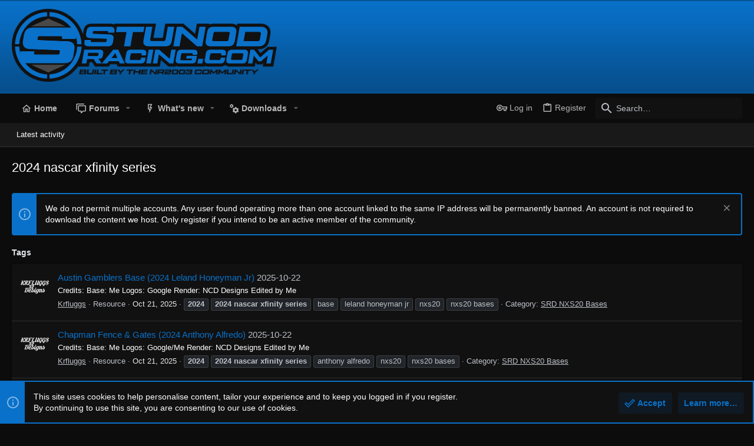

--- FILE ---
content_type: text/html; charset=utf-8
request_url: https://stunodracing.net/index.php?tags/2024-nascar-xfinity-series/
body_size: 22036
content:
<!DOCTYPE html>











	
	




	<meta name="apple-mobile-web-app-title" content="Stunod Racing">
	
		<link rel="apple-touch-icon" href="/data/assets/logo/stunodracing_icon.png">
	


	
	


















	



















	











	

































	



























	






	




































<html id="XF" lang="en-US" dir="LTR"
	  style="font-size: 62.5%;"
	  data-app="public"
	  data-template="tag_view"
	  data-container-key=""
	  data-content-key="tag-3914"
	  data-logged-in="false"
	  data-cookie-prefix="xf_"
	  data-csrf="1768654429,df454ef2c3d9923ca0a3528cb616867e"
	  class="has-no-js template-tag_view  uix_page--fluid uix_hasSectionLinks  uix_hasCrumbs"
	  >
	<head>
		<meta charset="utf-8" />
		<meta http-equiv="X-UA-Compatible" content="IE=Edge" />
		<meta name="viewport" content="width=device-width, initial-scale=1, viewport-fit=cover">

		

		<title>2024 nascar xfinity series | Stunod Racing</title>
		<link rel="manifest" href="/webmanifest.php">
		
			<meta name="theme-color" content="#212428" />
			<meta name="msapplication-TileColor" content="#212428">
		
		<meta name="apple-mobile-web-app-title" content="Stunod Racing">
		
			<link rel="apple-touch-icon" href="/data/assets/logo/stunodracing_icon.png">
		

		
			<link rel="next" href="/index.php?tags/2024-nascar-xfinity-series/page-2" />
		

		
			
	
	
	<meta property="og:site_name" content="Stunod Racing" />


		
		
			
	
	
	<meta property="og:type" content="website" />


		
		
			
	
	
	
		<meta property="og:title" content="2024 nascar xfinity series" />
		<meta property="twitter:title" content="2024 nascar xfinity series" />
	


		
		
		
			
	
	
	<meta property="og:url" content="https://stunodracing.net/index.php?tags/2024-nascar-xfinity-series/" />


		
		

		
	

	

	
		
	

	<link rel="stylesheet" href="/css.php?css=public%3Anormalize.css%2Cpublic%3Afa.css%2Cpublic%3Acore.less%2Cpublic%3Aapp.less&amp;s=63&amp;l=1&amp;d=1760478029&amp;k=b70a05249e168ffd6dc0e6df97f37d1518326ec2" />

	
		<link rel="preload" href="/styles/uix_dark/fonts/icons/material-icons/fonts/materialdesignicons-webfont.woff2?v=5.8.55" as="font" type="font/woff2" crossorigin="anonymous" />
		<link rel="stylesheet" href="/styles/uix_dark/fonts/icons/material-icons/css/materialdesignicons.min.css?d=1738107547" />	
	

	
	
	

	<link rel="stylesheet" href="/css.php?css=public%3Anotices.less%2Cpublic%3Auix.less%2Cpublic%3Auix_extendedFooter.less%2Cpublic%3Auix_socialMedia.less%2Cpublic%3Aextra.less&amp;s=63&amp;l=1&amp;d=1760478029&amp;k=4933e91f96baf69afe26cee63e2232fd96629164" />

	
	
		<script src="/js/xf/preamble.min.js?_v=b1b393a2"></script>
	
	
	<meta name="apple-mobile-web-app-capable" content="yes">


		
			<link rel="icon" type="image/png" href="https://stunodracing.net/styles/uix_dark/images/favicon.png" sizes="32x32" />
		
		
		
	<script async src="https://www.googletagmanager.com/gtag/js?id=UA-76545892-1"></script>
	<script>
		window.dataLayer = window.dataLayer || [];
		function gtag(){dataLayer.push(arguments);}
		gtag('js', new Date());
		gtag('config', 'UA-76545892-1', {
			// 
			
			
		});
	</script>


		

		

	</head>

	<body data-template="tag_view">
		<style>
	.p-pageWrapper .p-navSticky {
		top: 0 !important;
	}

	

	
	

	
	
	
		
			
			
				
			
		
	

	

	

		
		
		.uix_mainTabBar {top: 90px !important;}
		.uix_stickyBodyElement:not(.offCanvasMenu) {
			top: 110px !important;
			min-height: calc(100vh - 110px) !important;
		}
		.uix_sidebarInner .uix_sidebar--scroller {margin-top: 110px;}
		.uix_sidebarInner {margin-top: -110px;}
		.p-body-sideNavInner .uix_sidebar--scroller {margin-top: 110px;}
		.p-body-sideNavInner {margin-top: -110px;}
		.uix_stickyCategoryStrips {top: 110px !important;}
		#XF .u-anchorTarget {
			height: 110px;
			margin-top: -110px;
		}
	
		

		
			@media (max-width: 900px) {
		
				.p-sectionLinks {display: none;}

				

				.uix_mainTabBar {top: 50px !important;}
				.uix_stickyBodyElement:not(.offCanvasMenu) {
					top: 70px !important;
					min-height: calc(100vh - 70px) !important;
				}
				.uix_sidebarInner .uix_sidebar--scroller {margin-top: 70px;}
				.uix_sidebarInner {margin-top: -70px;}
				.p-body-sideNavInner .uix_sidebar--scroller {margin-top: 70px;}
				.p-body-sideNavInner {margin-top: -70px;}
				.uix_stickyCategoryStrips {top: 70px !important;}
				#XF .u-anchorTarget {
					height: 70px;
					margin-top: -70px;
				}

				
		
			}
		
	

	.uix_sidebarNav .uix_sidebar--scroller {max-height: calc(100vh - 70px);}
	
	
</style>


		<div id="jumpToTop"></div>

		

		<div class="uix_pageWrapper--fixed">
			<div class="p-pageWrapper" id="top">

				
					
	
	



					

					

					
						
						
							<header class="p-header" id="header">
								<div class="p-header-inner">
									
						
							<div class="p-header-content">
								
									
										
	
	<div class="p-header-logo p-header-logo--image">
		<a class="uix_logo" href="/index.php">
			
				<img src="/data/assets/logo/StunodRacing_Final_Logo2021_Horizontal-Logo_main.png" srcset="/data/assets/logo/StunodRacing_Final_Logo2021_Horizontal-Logo_main.png 2x" alt="Stunod Racing"
					 width="" height="" />
				
		</a>
		
			<a class="uix_logoSmall" href="/index.php">
				<img src="/styles/uixdarkstunodracingmainstyle/basic/uix_logoSmall.png"
					 alt="Stunod Racing"
					 />
			</a>
		
	</div>


									

									
								
							</div>
						
					
								</div>
							</header>
						
					
					

					
					
					

					
						<div class="p-navSticky p-navSticky--all " data-top-offset-breakpoints="
						[
							{
								&quot;breakpoint&quot;: &quot;0&quot;,
								&quot;offset&quot;: &quot;0&quot;
							}
							
							
						]
					" data-xf-init="sticky-header">
							
						<nav class="p-nav">
							<div class="p-nav-inner">
								
									
									
										
										
									<button type="button" class="button--plain p-nav-menuTrigger js-uix_badge--totalUnread badgeContainer button" data-badge="0" data-xf-click="off-canvas" data-menu=".js-headerOffCanvasMenu" role="button" tabindex="0" aria-label="Menu"><span class="button-text">
										<i aria-hidden="true"></i>
									</span></button>
									
								

								
	
	<div class="p-header-logo p-header-logo--image">
		<a class="uix_logo" href="/index.php">
			
				<img src="/data/assets/logo/StunodRacing_Final_Logo2021_Horizontal-Logo_main.png" srcset="/data/assets/logo/StunodRacing_Final_Logo2021_Horizontal-Logo_main.png 2x" alt="Stunod Racing"
					 width="" height="" />
				
		</a>
		
			<a class="uix_logoSmall" href="/index.php">
				<img src="/styles/uixdarkstunodracingmainstyle/basic/uix_logoSmall.png"
					 alt="Stunod Racing"
					 />
			</a>
		
	</div>



								
									
										<div class="p-nav-scroller hScroller" data-xf-init="h-scroller" data-auto-scroll=".p-navEl.is-selected">
											<div class="hScroller-scroll">
												<ul class="p-nav-list js-offCanvasNavSource">
													
														<li>
															
	<div class="p-navEl u-ripple " >
		
			
				
	
	<a href="/index.php"
			class="p-navEl-link  "
			
			data-xf-key="1"
			data-nav-id="home"><span>Home</span></a>

				
				
			
			
			
		
			
	
</div>

														</li>
													
														<li>
															
	<div class="p-navEl u-ripple " data-has-children="true">
		
			
				
	
	<a href="/index.php"
			class="p-navEl-link p-navEl-link--splitMenu "
			
			
			data-nav-id="forums"><span>Forums</span></a>

				
					<a data-xf-key="2"
					   data-xf-click="menu"
					   data-menu-pos-ref="< .p-navEl"
					   class="p-navEl-splitTrigger"
					   role="button"
					   tabindex="0"
					   aria-label="Toggle expanded"
					   aria-expanded="false"
					   aria-haspopup="true">
					</a>
				
				
			
				
					<div class="menu menu--structural" data-menu="menu" aria-hidden="true">
						<div class="menu-content">
							
								
	
	
	<a href="/index.php?whats-new/posts/"
			class="menu-linkRow u-ripple u-indentDepth0 js-offCanvasCopy "
			
			
			data-nav-id="newPosts"><span>New posts</span></a>

	

							
								
	
	
	<a href="/index.php?search/&amp;type=post"
			class="menu-linkRow u-ripple u-indentDepth0 js-offCanvasCopy "
			
			
			data-nav-id="searchForums"><span>Search forums</span></a>

	

							
						</div>
					</div>
				
			
			
			
		
			
	
</div>

														</li>
													
														<li>
															
	<div class="p-navEl u-ripple " data-has-children="true">
		
			
				
	
	<a href="/index.php?whats-new/"
			class="p-navEl-link p-navEl-link--splitMenu "
			
			
			data-nav-id="whatsNew"><span>What's new</span></a>

				
					<a data-xf-key="3"
					   data-xf-click="menu"
					   data-menu-pos-ref="< .p-navEl"
					   class="p-navEl-splitTrigger"
					   role="button"
					   tabindex="0"
					   aria-label="Toggle expanded"
					   aria-expanded="false"
					   aria-haspopup="true">
					</a>
				
				
			
				
					<div class="menu menu--structural" data-menu="menu" aria-hidden="true">
						<div class="menu-content">
							
								
	
	
	<a href="/index.php?whats-new/posts/"
			class="menu-linkRow u-ripple u-indentDepth0 js-offCanvasCopy "
			 rel="nofollow"
			
			data-nav-id="whatsNewPosts"><span>New posts</span></a>

	

							
								
	
	
	<a href="/index.php?whats-new/resources/"
			class="menu-linkRow u-ripple u-indentDepth0 js-offCanvasCopy "
			 rel="nofollow"
			
			data-nav-id="xfrmNewResources"><span>New downloads</span></a>

	

							
						</div>
					</div>
				
			
			
			
		
			
	
</div>

														</li>
													
														<li>
															
	<div class="p-navEl u-ripple " data-has-children="true">
		
			
				
	
	<a href="/index.php?resources/"
			class="p-navEl-link p-navEl-link--splitMenu "
			
			
			data-nav-id="xfrm"><span>Downloads</span></a>

				
					<a data-xf-key="4"
					   data-xf-click="menu"
					   data-menu-pos-ref="< .p-navEl"
					   class="p-navEl-splitTrigger"
					   role="button"
					   tabindex="0"
					   aria-label="Toggle expanded"
					   aria-expanded="false"
					   aria-haspopup="true">
					</a>
				
				
			
				
					<div class="menu menu--structural" data-menu="menu" aria-hidden="true">
						<div class="menu-content">
							
								
	
	
	<a href="/index.php?resources/latest-reviews"
			class="menu-linkRow u-ripple u-indentDepth0 js-offCanvasCopy "
			
			
			data-nav-id="xfrmLatestReviews"><span>Latest reviews</span></a>

	

							
								
	
	
	<a href="/index.php?search/&amp;type=resource"
			class="menu-linkRow u-ripple u-indentDepth0 js-offCanvasCopy "
			
			
			data-nav-id="xfrmSearchResources"><span>Search downloads</span></a>

	

							
						</div>
					</div>
				
			
			
			
		
			
	
</div>

														</li>
													
												</ul>
											</div>
										</div>
									

									
								

								
	


								
									<div class="p-nav-opposite">
										
											
		
			
				
					<div class="p-navgroup p-account p-navgroup--guest">
						
							
								
	
		
		
	
		
			<a href="/index.php?login/" class="p-navgroup-link p-navgroup-link--textual p-navgroup-link--logIn" data-xf-click="menu">
				<i></i>
				<span class="p-navgroup-linkText">Log in</span>
			</a>
			<div class="menu menu--structural menu--medium" data-menu="menu" aria-hidden="true" data-href="/index.php?login/"></div>
		
	
	
		
			<a href="/index.php?register/" class="p-navgroup-link u-ripple p-navgroup-link--textual p-navgroup-link--register" data-xf-click="overlay" data-follow-redirects="on">
				<i></i>
				<span class="p-navgroup-linkText">Register</span>
			</a>
		
	

	

							
						
					</div>
				
				
					<div class="p-navgroup p-discovery">
						
							
	
		
	

							
	
		
		
			<div class="uix_searchBar">
				<div class="uix_searchBarInner">
					<form action="/index.php?search/search" method="post" class="uix_searchForm" data-xf-init="quick-search">
						<a class="uix_search--close">
							<i class="fa--xf far fa-window-close" aria-hidden="true"></i>
						</a>
						<input type="text" class="input js-uix_syncValue uix_searchInput uix_searchDropdown__trigger" autocomplete="off" data-uixsync="search" name="keywords" placeholder="Search…" aria-label="Search" data-menu-autofocus="true" />
						<a href="/index.php?search/"
						   class="uix_search--settings u-ripple"
						   data-xf-key="/"
						   aria-label="Search"
						   aria-expanded="false"
						   aria-haspopup="true"
						   title="Search">
							<i class="fa--xf far fa-cog" aria-hidden="true"></i>
						</a>
						<span class=" uix_searchIcon">
							<i class="fa--xf far fa-search" aria-hidden="true"></i>
						</span>
						<input type="hidden" name="_xfToken" value="1768654429,df454ef2c3d9923ca0a3528cb616867e" />
					</form>
				</div>

				
					<a class="uix_searchIconTrigger p-navgroup-link p-navgroup-link--iconic p-navgroup-link--search u-ripple"
					   aria-label="Search"
					   aria-expanded="false"
					   aria-haspopup="true"
					   title="Search">
						<i aria-hidden="true"></i>
					</a>
				

				
					<a href="/index.php?search/"
					   class="p-navgroup-link p-navgroup-link--iconic p-navgroup-link--search u-ripple js-uix_minimalSearch__target"
					   data-xf-click="menu"
					   aria-label="Search"
					   aria-expanded="false"
					   aria-haspopup="true"
					   title="Search">
						<i aria-hidden="true"></i>
					</a>
				

				<div class="menu menu--structural menu--wide" data-menu="menu" aria-hidden="true">
					<form action="/index.php?search/search" method="post"
						  class="menu-content"
						  data-xf-init="quick-search">
						<h3 class="menu-header">Search</h3>
						
						<div class="menu-row">
							
								<input type="text" class="input js-uix_syncValue" name="keywords" data-uixsync="search" placeholder="Search…" aria-label="Search" data-menu-autofocus="true" />
							
						</div>

						
						<div class="menu-row">
							<label class="iconic"><input type="checkbox"  name="c[title_only]" value="1" /><i aria-hidden="true"></i><span class="iconic-label">Search titles only

										
											<span tabindex="0" role="button"
												  data-xf-init="tooltip" data-trigger="hover focus click" title="Tags will also be searched in content where tags are supported">

												<i class="fa--xf far fa-question-circle u-muted u-smaller" aria-hidden="true"></i>
											</span></span></label>

						</div>
						
						<div class="menu-row">
							<div class="inputGroup">
								<span class="inputGroup-text" id="ctrl_search_menu_by_member">By:</span>
								<input type="text" class="input" name="c[users]" data-xf-init="auto-complete" placeholder="Member" aria-labelledby="ctrl_search_menu_by_member" />
							</div>
						</div>
						<div class="menu-footer">
							<span class="menu-footer-controls">
								<button type="submit" class="button--primary button button--icon button--icon--search"><span class="button-text">Search</span></button>
								<a href="/index.php?search/" class="button"><span class="button-text">Advanced search…</span></a>
							</span>
						</div>

						<input type="hidden" name="_xfToken" value="1768654429,df454ef2c3d9923ca0a3528cb616867e" />
					</form>
				</div>


				<div class="menu menu--structural menu--wide uix_searchDropdown__menu" aria-hidden="true">
					<form action="/index.php?search/search" method="post"
						  class="menu-content"
						  data-xf-init="quick-search">
						
						
							<input name="keywords"
								   class="js-uix_syncValue"
								   data-uixsync="search"
								   placeholder="Search…"
								   aria-label="Search"
								   type="hidden" />
						

						
						<div class="menu-row">
							<label class="iconic"><input type="checkbox"  name="c[title_only]" value="1" /><i aria-hidden="true"></i><span class="iconic-label">Search titles only

										
											<span tabindex="0" role="button"
												  data-xf-init="tooltip" data-trigger="hover focus click" title="Tags will also be searched in content where tags are supported">

												<i class="fa--xf far fa-question-circle u-muted u-smaller" aria-hidden="true"></i>
											</span></span></label>

						</div>
						
						<div class="menu-row">
							<div class="inputGroup">
								<span class="inputGroup-text">By:</span>
								<input class="input" name="c[users]" data-xf-init="auto-complete" placeholder="Member" />
							</div>
						</div>
						<div class="menu-footer">
							<span class="menu-footer-controls">
								<button type="submit" class="button--primary button button--icon button--icon--search"><span class="button-text">Search</span></button>
								<a href="/index.php?search/" class="button" rel="nofollow"><span class="button-text">Advanced…</span></a>
							</span>
						</div>

						<input type="hidden" name="_xfToken" value="1768654429,df454ef2c3d9923ca0a3528cb616867e" />
					</form>
				</div>
			</div>
		
	
	

						
					</div>
				
				
	

			
		
	
											
	
		
	

	

										
									</div>
								
							</div>
							
						</nav>
					
							
		
			<div class="p-sectionLinks">
				<div class="pageContent">
					
						
							
								
								
								<div class="p-sectionLinks-inner hScroller" data-xf-init="h-scroller">
									<div class="hScroller-scroll">
										<ul class="p-sectionLinks-list">
											
												<li>
													
	<div class="p-navEl u-ripple " >
		
			
				
	
	<a href="/index.php?whats-new/latest-activity"
			class="p-navEl-link  "
			
			data-xf-key="alt+1"
			data-nav-id="defaultLatestActivity"><span>Latest activity</span></a>

				
				
			
			
			
		
			
	
</div>

												</li>
											
										</ul>
									</div>
								</div>
							
							
						
					
				</div>
			</div>
			
	
						</div>
						

					

					
	

					
	

					
	

					
	

					
				

				
				<div class="offCanvasMenu offCanvasMenu--nav js-headerOffCanvasMenu" data-menu="menu" aria-hidden="true" data-ocm-builder="navigation">
					<div class="offCanvasMenu-backdrop" data-menu-close="true"></div>
					<div class="offCanvasMenu-content">
						
						<div class="sidePanel sidePanel--nav sidePanel--visitor">
	<div class="sidePanel__tabPanels">
		
		<div data-content="navigation" class="is-active sidePanel__tabPanel js-navigationTabPanel">
			
							<div class="offCanvasMenu-header">
								Menu
								<a class="offCanvasMenu-closer" data-menu-close="true" role="button" tabindex="0" aria-label="Close"></a>
							</div>
							
							<div class="js-offCanvasNavTarget"></div>
							
							
						
		</div>
		
		
		
	</div>
</div>

						
						<div class="offCanvasMenu-installBanner js-installPromptContainer" style="display: none;" data-xf-init="install-prompt">
							<div class="offCanvasMenu-installBanner-header">Install the app</div>
							<button type="button" class="js-installPromptButton button"><span class="button-text">Install</span></button>
						</div>
					</div>
				</div>

				
	
		
	
		
			
	
			<div class="p-body-header">
			

				<div class="pageContent">
					
						
							<div class="uix_headerInner">
								
			
									
										<div class="p-title ">
											
												
													<h1 class="p-title-value">2024 nascar xfinity series</h1>
												
											
										</div>
									

									
								
			
							</div>
						
						
					
				</div>
			</div>
		
	

	


				<div class="p-body">

					

					<div class="p-body-inner ">
						
						<!--XF:EXTRA_OUTPUT-->

						
	
		
	
		
			
	
		
		
		

		<ul class="notices notices--block  js-notices"
			data-xf-init="notices"
			data-type="block"
			data-scroll-interval="6">

			
				
	<li class="notice js-notice notice--primary"
		data-notice-id="13"
		data-delay-duration="0"
		data-display-duration="0"
		data-auto-dismiss=""
		data-visibility="">
		
		<div class="uix_noticeInner">
			
			<div class="uix_noticeIcon">
				
					<i class="fa--xf far fa-info-circle" aria-hidden="true"></i>
				
			</div>

			
			<div class="notice-content">
				
					<a href="/index.php?account/dismiss-notice&amp;notice_id=13" class="notice-dismiss js-noticeDismiss" data-xf-init="tooltip" title="Dismiss notice"></a>
				
				We do not permit multiple accounts. Any user found operating more than one account linked to the same IP address will be permanently banned. An account is not required to download the content we host. Only register if you intend to be an active member of the community.
			</div>
		</div>
	</li>

			
		</ul>
	

		

		
	

	


						
	


						
	


						
	
		
	
	
	
		<div class="breadcrumb ">
			<div class="pageContent">
				
					
						
							<ul class="p-breadcrumbs "
								itemscope itemtype="https://schema.org/BreadcrumbList">
								
									
		

		
		

		
		
			
			
	<li itemprop="itemListElement" itemscope itemtype="https://schema.org/ListItem">
		<a href="/index.php?tags/" itemprop="item">
			
				<span itemprop="name">Tags</span>
			
		</a>
		<meta itemprop="position" content="1" />
	</li>

		
	
								
							</ul>
						
					
				
			</div>
		</div>
	

	

	


						
	


						
	<noscript class="js-jsWarning"><div class="blockMessage blockMessage--important blockMessage--iconic u-noJsOnly">JavaScript is disabled. For a better experience, please enable JavaScript in your browser before proceeding.</div></noscript>

						
	<div class="blockMessage blockMessage--important blockMessage--iconic js-browserWarning" style="display: none">You are using an out of date browser. It  may not display this or other websites correctly.<br />You should upgrade or use an <a href="https://www.google.com/chrome/" target="_blank" rel="noopener">alternative browser</a>.</div>



						<div uix_component="MainContainer" class="uix_contentWrapper">

							
	


							
							
	

							
	

							
	

							
	


							<div class="p-body-main  ">
								
								

								
	

								<div uix_component="MainContent" class="p-body-content">
									<!-- ABOVE MAIN CONTENT -->
									
	

									
	

									
	

									
	

									
	

									<div class="p-body-pageContent">
										
	

										
	

										
	

										
	

										
	

										





<div class="block" data-xf-init="" data-type="" data-href="/index.php?inline-mod/">
	

	<div class="block-container">
		<ol class="block-body">
			
				<li class="block-row block-row--separated  js-inlineModContainer" data-author="Krfluggs">
	<div class="contentRow ">
		<span class="contentRow-figure">
			<a href="/index.php?members/krfluggs.14182/" class="avatar avatar--s" data-user-id="14182" data-xf-init="member-tooltip">
			<img src="/data/avatars/s/14/14182.jpg?1703539828" srcset="/data/avatars/m/14/14182.jpg?1703539828 2x" alt="Krfluggs" class="avatar-u14182-s" width="48" height="48" loading="lazy" /> 
		</a>
		</span>
		<div class="contentRow-main">
			<h3 class="contentRow-title">
				<a href="/index.php?resources/austin-gamblers-base-2024-leland-honeyman-jr.22788/">Austin Gamblers Base (2024 Leland Honeyman Jr)</a>
				
					<span class="u-muted">2025-10-22</span>
				
			</h3>

			<div class="contentRow-snippet">Credits: 
Base: Me
Logos: Google
Render: NCD Designs Edited by Me</div>

			<div class="contentRow-minor contentRow-minor--hideLinks">
				<ul class="listInline listInline--bullet">
					
					<li><a href="/index.php?members/krfluggs.14182/" class="username " dir="auto" data-user-id="14182" data-xf-init="member-tooltip">Krfluggs</a></li>
					<li>Resource</li>
					<li><time  class="u-dt" dir="auto" datetime="2025-10-21T23:07:14-0400" data-time="1761102434" data-date-string="Oct 21, 2025" data-time-string="11:07 PM" title="Oct 21, 2025 at 11:07 PM">Oct 21, 2025</time></li>
					
						<li>
							

	
		
			<span class="tagItem tagItem--tag_2024" dir="auto">
				<em class="textHighlight">2024</em>
			</span>
		
			<span class="tagItem tagItem--tag_2024-nascar-xfinity-series" dir="auto">
				<em class="textHighlight">2024</em> <em class="textHighlight">nascar</em> <em class="textHighlight">xfinity</em> <em class="textHighlight">series</em>
			</span>
		
			<span class="tagItem tagItem--tag_base" dir="auto">
				base
			</span>
		
			<span class="tagItem tagItem--tag_leland-honeyman-jr" dir="auto">
				leland honeyman jr
			</span>
		
			<span class="tagItem tagItem--tag_nxs20" dir="auto">
				nxs20
			</span>
		
			<span class="tagItem tagItem--tag_nxs20-bases" dir="auto">
				nxs20 bases
			</span>
		
	

						</li>
					
					<li>Category: <a href="/index.php?resources/categories/srd-nxs20-bases.345/">SRD NXS20 Bases</a></li>
				</ul>
			</div>
		</div>
	</div>
</li>
			
				<li class="block-row block-row--separated  js-inlineModContainer" data-author="Krfluggs">
	<div class="contentRow ">
		<span class="contentRow-figure">
			<a href="/index.php?members/krfluggs.14182/" class="avatar avatar--s" data-user-id="14182" data-xf-init="member-tooltip">
			<img src="/data/avatars/s/14/14182.jpg?1703539828" srcset="/data/avatars/m/14/14182.jpg?1703539828 2x" alt="Krfluggs" class="avatar-u14182-s" width="48" height="48" loading="lazy" /> 
		</a>
		</span>
		<div class="contentRow-main">
			<h3 class="contentRow-title">
				<a href="/index.php?resources/chapman-fence-gates-2024-anthony-alfredo.22786/">Chapman Fence &amp; Gates (2024 Anthony Alfredo)</a>
				
					<span class="u-muted">2025-10-22</span>
				
			</h3>

			<div class="contentRow-snippet">Credits: 
Base: Me
Logos: Google/Me
Render: NCD Designs Edited by Me</div>

			<div class="contentRow-minor contentRow-minor--hideLinks">
				<ul class="listInline listInline--bullet">
					
					<li><a href="/index.php?members/krfluggs.14182/" class="username " dir="auto" data-user-id="14182" data-xf-init="member-tooltip">Krfluggs</a></li>
					<li>Resource</li>
					<li><time  class="u-dt" dir="auto" datetime="2025-10-21T22:51:58-0400" data-time="1761101518" data-date-string="Oct 21, 2025" data-time-string="10:51 PM" title="Oct 21, 2025 at 10:51 PM">Oct 21, 2025</time></li>
					
						<li>
							

	
		
			<span class="tagItem tagItem--tag_2024" dir="auto">
				<em class="textHighlight">2024</em>
			</span>
		
			<span class="tagItem tagItem--tag_2024-nascar-xfinity-series" dir="auto">
				<em class="textHighlight">2024</em> <em class="textHighlight">nascar</em> <em class="textHighlight">xfinity</em> <em class="textHighlight">series</em>
			</span>
		
			<span class="tagItem tagItem--tag_anthony-alfredo" dir="auto">
				anthony alfredo
			</span>
		
			<span class="tagItem tagItem--tag_nxs20" dir="auto">
				nxs20
			</span>
		
			<span class="tagItem tagItem--tag_nxs20-bases" dir="auto">
				nxs20 bases
			</span>
		
	

						</li>
					
					<li>Category: <a href="/index.php?resources/categories/srd-nxs20-bases.345/">SRD NXS20 Bases</a></li>
				</ul>
			</div>
		</div>
	</div>
</li>
			
				<li class="block-row block-row--separated  js-inlineModContainer" data-author="Krfluggs">
	<div class="contentRow ">
		<span class="contentRow-figure">
			<a href="/index.php?members/krfluggs.14182/" class="avatar avatar--s" data-user-id="14182" data-xf-init="member-tooltip">
			<img src="/data/avatars/s/14/14182.jpg?1703539828" srcset="/data/avatars/m/14/14182.jpg?1703539828 2x" alt="Krfluggs" class="avatar-u14182-s" width="48" height="48" loading="lazy" /> 
		</a>
		</span>
		<div class="contentRow-main">
			<h3 class="contentRow-title">
				<a href="/index.php?resources/barger-precast-2024-chandler-smith.22403/">Barger Precast (2024 Chandler Smith)</a>
				
					<span class="u-muted">2025-08-08</span>
				
			</h3>

			<div class="contentRow-snippet">Credits: 
Base: Me
Logos: Google
Render: NCD Designs Edited by Me</div>

			<div class="contentRow-minor contentRow-minor--hideLinks">
				<ul class="listInline listInline--bullet">
					
					<li><a href="/index.php?members/krfluggs.14182/" class="username " dir="auto" data-user-id="14182" data-xf-init="member-tooltip">Krfluggs</a></li>
					<li>Resource</li>
					<li><time  class="u-dt" dir="auto" datetime="2025-08-07T21:14:06-0400" data-time="1754615646" data-date-string="Aug 7, 2025" data-time-string="9:14 PM" title="Aug 7, 2025 at 9:14 PM">Aug 7, 2025</time></li>
					
						<li>
							

	
		
			<span class="tagItem tagItem--tag_2024" dir="auto">
				<em class="textHighlight">2024</em>
			</span>
		
			<span class="tagItem tagItem--tag_2024-nascar-xfinity-series" dir="auto">
				<em class="textHighlight">2024</em> <em class="textHighlight">nascar</em> <em class="textHighlight">xfinity</em> <em class="textHighlight">series</em>
			</span>
		
			<span class="tagItem tagItem--tag_base" dir="auto">
				base
			</span>
		
			<span class="tagItem tagItem--tag_nxs20" dir="auto">
				nxs20
			</span>
		
			<span class="tagItem tagItem--tag_nxs20-bases" dir="auto">
				nxs20 bases
			</span>
		
	

						</li>
					
					<li>Category: <a href="/index.php?resources/categories/srd-nxs20-bases.345/">SRD NXS20 Bases</a></li>
				</ul>
			</div>
		</div>
	</div>
</li>
			
				<li class="block-row block-row--separated  js-inlineModContainer" data-author="Krfluggs">
	<div class="contentRow ">
		<span class="contentRow-figure">
			<a href="/index.php?members/krfluggs.14182/" class="avatar avatar--s" data-user-id="14182" data-xf-init="member-tooltip">
			<img src="/data/avatars/s/14/14182.jpg?1703539828" srcset="/data/avatars/m/14/14182.jpg?1703539828 2x" alt="Krfluggs" class="avatar-u14182-s" width="48" height="48" loading="lazy" /> 
		</a>
		</span>
		<div class="contentRow-main">
			<h3 class="contentRow-title">
				<a href="/index.php?resources/airbox-throwback-base-2024-hailie-deegan.22228/">Airbox Throwback Base (2024 Hailie Deegan)</a>
				
					<span class="u-muted">2025-07-05</span>
				
			</h3>

			<div class="contentRow-snippet">Credits: 
Base: Me
Logos: Google
Render: NCD Designs Edited by Me</div>

			<div class="contentRow-minor contentRow-minor--hideLinks">
				<ul class="listInline listInline--bullet">
					
					<li><a href="/index.php?members/krfluggs.14182/" class="username " dir="auto" data-user-id="14182" data-xf-init="member-tooltip">Krfluggs</a></li>
					<li>Resource</li>
					<li><time  class="u-dt" dir="auto" datetime="2025-07-05T10:08:15-0400" data-time="1751724495" data-date-string="Jul 5, 2025" data-time-string="10:08 AM" title="Jul 5, 2025 at 10:08 AM">Jul 5, 2025</time></li>
					
						<li>
							

	
		
			<span class="tagItem tagItem--tag_2024-nascar-xfinity-series" dir="auto">
				<em class="textHighlight">2024</em> <em class="textHighlight">nascar</em> <em class="textHighlight">xfinity</em> <em class="textHighlight">series</em>
			</span>
		
			<span class="tagItem tagItem--tag_base" dir="auto">
				base
			</span>
		
			<span class="tagItem tagItem--tag_hailie-deegan" dir="auto">
				hailie deegan
			</span>
		
			<span class="tagItem tagItem--tag_nxs20" dir="auto">
				nxs20
			</span>
		
	

						</li>
					
					<li>Category: <a href="/index.php?resources/categories/srd-nxs20-bases.345/">SRD NXS20 Bases</a></li>
				</ul>
			</div>
		</div>
	</div>
</li>
			
				<li class="block-row block-row--separated  js-inlineModContainer" data-author="Krfluggs">
	<div class="contentRow ">
		<span class="contentRow-figure">
			<a href="/index.php?members/krfluggs.14182/" class="avatar avatar--s" data-user-id="14182" data-xf-init="member-tooltip">
			<img src="/data/avatars/s/14/14182.jpg?1703539828" srcset="/data/avatars/m/14/14182.jpg?1703539828 2x" alt="Krfluggs" class="avatar-u14182-s" width="48" height="48" loading="lazy" /> 
		</a>
		</span>
		<div class="contentRow-main">
			<h3 class="contentRow-title">
				<a href="/index.php?resources/destiny-homes-concrete-supply-base-brett-moffitt-iowa-2024.21881/">Destiny Homes/Concrete Supply Base (Brett Moffitt Iowa 2024)</a>
				
					<span class="u-muted">2025-04-20</span>
				
			</h3>

			<div class="contentRow-snippet">Credits: 
Base: Me
Logos: Google
Render: NCD Designs Edited by Me</div>

			<div class="contentRow-minor contentRow-minor--hideLinks">
				<ul class="listInline listInline--bullet">
					
					<li><a href="/index.php?members/krfluggs.14182/" class="username " dir="auto" data-user-id="14182" data-xf-init="member-tooltip">Krfluggs</a></li>
					<li>Resource</li>
					<li><time  class="u-dt" dir="auto" datetime="2025-04-20T18:06:16-0400" data-time="1745186776" data-date-string="Apr 20, 2025" data-time-string="6:06 PM" title="Apr 20, 2025 at 6:06 PM">Apr 20, 2025</time></li>
					
						<li>
							

	
		
			<span class="tagItem tagItem--tag_2024" dir="auto">
				<em class="textHighlight">2024</em>
			</span>
		
			<span class="tagItem tagItem--tag_2024-nascar-xfinity-series" dir="auto">
				<em class="textHighlight">2024</em> <em class="textHighlight">nascar</em> <em class="textHighlight">xfinity</em> <em class="textHighlight">series</em>
			</span>
		
			<span class="tagItem tagItem--tag_brett-moffitt" dir="auto">
				brett moffitt
			</span>
		
	

						</li>
					
					<li>Category: <a href="/index.php?resources/categories/srd-nxs20-bases.345/">SRD NXS20 Bases</a></li>
				</ul>
			</div>
		</div>
	</div>
</li>
			
				<li class="block-row block-row--separated  js-inlineModContainer" data-author="Krfluggs">
	<div class="contentRow ">
		<span class="contentRow-figure">
			<a href="/index.php?members/krfluggs.14182/" class="avatar avatar--s" data-user-id="14182" data-xf-init="member-tooltip">
			<img src="/data/avatars/s/14/14182.jpg?1703539828" srcset="/data/avatars/m/14/14182.jpg?1703539828 2x" alt="Krfluggs" class="avatar-u14182-s" width="48" height="48" loading="lazy" /> 
		</a>
		</span>
		<div class="contentRow-main">
			<h3 class="contentRow-title">
				<a href="/index.php?resources/blue-otter-base.21240/">Blue Otter Base</a>
				
					<span class="u-muted">2025-02-07</span>
				
			</h3>

			<div class="contentRow-snippet">Credits: 
Base: Me
Logos: Google
Render: NCD Designs Edited by Me</div>

			<div class="contentRow-minor contentRow-minor--hideLinks">
				<ul class="listInline listInline--bullet">
					
					<li><a href="/index.php?members/krfluggs.14182/" class="username " dir="auto" data-user-id="14182" data-xf-init="member-tooltip">Krfluggs</a></li>
					<li>Resource</li>
					<li><time  class="u-dt" dir="auto" datetime="2025-02-06T20:35:38-0500" data-time="1738892138" data-date-string="Feb 6, 2025" data-time-string="8:35 PM" title="Feb 6, 2025 at 8:35 PM">Feb 6, 2025</time></li>
					
						<li>
							

	
		
			<span class="tagItem tagItem--tag_2024" dir="auto">
				<em class="textHighlight">2024</em>
			</span>
		
			<span class="tagItem tagItem--tag_2024-nascar-xfinity-series" dir="auto">
				<em class="textHighlight">2024</em> <em class="textHighlight">nascar</em> <em class="textHighlight">xfinity</em> <em class="textHighlight">series</em>
			</span>
		
			<span class="tagItem tagItem--tag_base" dir="auto">
				base
			</span>
		
			<span class="tagItem tagItem--tag_nxs20-bases" dir="auto">
				nxs20 bases
			</span>
		
	

						</li>
					
					<li>Category: <a href="/index.php?resources/categories/srd-nxs20-bases.345/">SRD NXS20 Bases</a></li>
				</ul>
			</div>
		</div>
	</div>
</li>
			
				<li class="block-row block-row--separated  js-inlineModContainer" data-author="ISLAFE">
	<div class="contentRow ">
		<span class="contentRow-figure">
			<a href="/index.php?members/islafe.14383/" class="avatar avatar--s" data-user-id="14383" data-xf-init="member-tooltip">
			<img src="/data/avatars/s/14/14383.jpg?1731447122" srcset="/data/avatars/m/14/14383.jpg?1731447122 2x" alt="ISLAFE" class="avatar-u14383-s" width="48" height="48" loading="lazy" /> 
		</a>
		</span>
		<div class="contentRow-main">
			<h3 class="contentRow-title">
				<a href="/index.php?resources/rss-racing-28-29-38-viking-rema-and-39-2024-xfinity-bases.21013/">RSS Racing (#28, #29, #38 (Viking &amp; ReMA) and #39) 2024 Xfinity Bases</a>
				
					<span class="u-muted">2025-01-01</span>
				
			</h3>

			<div class="contentRow-snippet">now YOU can be making your own RSS Racing inspired Xfinity cars  :cool: 

Credits:
Sponsors: Google
Render Scenes: James Hodge
Car Template: SnowmanSchemes</div>

			<div class="contentRow-minor contentRow-minor--hideLinks">
				<ul class="listInline listInline--bullet">
					
					<li><a href="/index.php?members/islafe.14383/" class="username " dir="auto" data-user-id="14383" data-xf-init="member-tooltip">ISLAFE</a></li>
					<li>Resource</li>
					<li><time  class="u-dt" dir="auto" datetime="2025-01-01T12:49:28-0500" data-time="1735753768" data-date-string="Jan 1, 2025" data-time-string="12:49 PM" title="Jan 1, 2025 at 12:49 PM">Jan 1, 2025</time></li>
					
						<li>
							

	
		
			<span class="tagItem tagItem--tag_2024-nascar-xfinity-series" dir="auto">
				<em class="textHighlight">2024</em> <em class="textHighlight">nascar</em> <em class="textHighlight">xfinity</em> <em class="textHighlight">series</em>
			</span>
		
			<span class="tagItem tagItem--tag_base" dir="auto">
				base
			</span>
		
			<span class="tagItem tagItem--tag_blaine-perkins" dir="auto">
				blaine perkins
			</span>
		
			<span class="tagItem tagItem--tag_kyle-sieg" dir="auto">
				kyle sieg
			</span>
		
			<span class="tagItem tagItem--tag_matt-dibenedetto" dir="auto">
				matt dibenedetto
			</span>
		
			<span class="tagItem tagItem--tag_nxs20-bases" dir="auto">
				nxs20 bases
			</span>
		
			<span class="tagItem tagItem--tag_rss-racing" dir="auto">
				rss racing
			</span>
		
			<span class="tagItem tagItem--tag_ryan-sieg" dir="auto">
				ryan sieg
			</span>
		
	

						</li>
					
					<li>Category: <a href="/index.php?resources/categories/srd-nxs20-bases.345/">SRD NXS20 Bases</a></li>
				</ul>
			</div>
		</div>
	</div>
</li>
			
				<li class="block-row block-row--separated  js-inlineModContainer" data-author="ISLAFE">
	<div class="contentRow ">
		<span class="contentRow-figure">
			<a href="/index.php?members/islafe.14383/" class="avatar avatar--s" data-user-id="14383" data-xf-init="member-tooltip">
			<img src="/data/avatars/s/14/14383.jpg?1731447122" srcset="/data/avatars/m/14/14383.jpg?1731447122 2x" alt="ISLAFE" class="avatar-u14383-s" width="48" height="48" loading="lazy" /> 
		</a>
		</span>
		<div class="contentRow-main">
			<h3 class="contentRow-title">
				<a href="/index.php?resources/rss-racing-28-29-38-39-2024-xfinity-phoenix-2.20712/">RSS Racing (#28, #29, #38 &amp; #39) 2024 Xfinity Phoenix 2</a>
				
					<span class="u-muted">2024-11-10</span>
				
			</h3>

			<div class="contentRow-snippet">And just like that, 131 seperate RSS Racing cars have been recreated with my own 2 hands (would&#039;ve been 132 if they brought the 38 to COTA). This has been hugely fun to do, I very much appreciate all the kind words you&#039;ve said about the cars and I hope that you have enjoyed your (almost) weekly...</div>

			<div class="contentRow-minor contentRow-minor--hideLinks">
				<ul class="listInline listInline--bullet">
					
					<li><a href="/index.php?members/islafe.14383/" class="username " dir="auto" data-user-id="14383" data-xf-init="member-tooltip">ISLAFE</a></li>
					<li>Resource</li>
					<li><time  class="u-dt" dir="auto" datetime="2024-11-10T17:55:03-0500" data-time="1731279303" data-date-string="Nov 10, 2024" data-time-string="5:55 PM" title="Nov 10, 2024 at 5:55 PM">Nov 10, 2024</time></li>
					
						<li>
							

	
		
			<span class="tagItem tagItem--tag_2024" dir="auto">
				<em class="textHighlight">2024</em>
			</span>
		
			<span class="tagItem tagItem--tag_2024-nascar-xfinity-series" dir="auto">
				<em class="textHighlight">2024</em> <em class="textHighlight">nascar</em> <em class="textHighlight">xfinity</em> <em class="textHighlight">series</em>
			</span>
		
			<span class="tagItem tagItem--tag_blaine-perkins" dir="auto">
				blaine perkins
			</span>
		
			<span class="tagItem tagItem--tag_kyle-sieg" dir="auto">
				kyle sieg
			</span>
		
			<span class="tagItem tagItem--tag_matt-dibenedetto" dir="auto">
				matt dibenedetto
			</span>
		
			<span class="tagItem tagItem--tag_phoenix" dir="auto">
				phoenix
			</span>
		
			<span class="tagItem tagItem--tag_rss-racing" dir="auto">
				rss racing
			</span>
		
			<span class="tagItem tagItem--tag_ryan-sieg" dir="auto">
				ryan sieg
			</span>
		
			<span class="tagItem tagItem--tag_xfinity" dir="auto">
				<em class="textHighlight">xfinity</em>
			</span>
		
	

						</li>
					
					<li>Category: <a href="/index.php?resources/categories/srd-nxs20.343/">SRD NXS20</a></li>
				</ul>
			</div>
		</div>
	</div>
</li>
			
				<li class="block-row block-row--separated  js-inlineModContainer" data-author="Krfluggs">
	<div class="contentRow ">
		<span class="contentRow-figure">
			<a href="/index.php?members/krfluggs.14182/" class="avatar avatar--s" data-user-id="14182" data-xf-init="member-tooltip">
			<img src="/data/avatars/s/14/14182.jpg?1703539828" srcset="/data/avatars/m/14/14182.jpg?1703539828 2x" alt="Krfluggs" class="avatar-u14182-s" width="48" height="48" loading="lazy" /> 
		</a>
		</span>
		<div class="contentRow-main">
			<h3 class="contentRow-title">
				<a href="/index.php?resources/anthony-alfredo-dude-wipes-mint-chill-2024-new-hampshire-indy.20701/">Anthony Alfredo Dude Wipes Mint Chill (2024 New Hampshire &amp; Indy)</a>
				
					<span class="u-muted">2024-11-10</span>
				
			</h3>

			<div class="contentRow-snippet">Credits: 
Base: Me
Logos: Google &amp; Me
Numbers: BigEvilRacing
Namerail: MG06Design
Template: NCG
Render: NCD Designs Edited by Me</div>

			<div class="contentRow-minor contentRow-minor--hideLinks">
				<ul class="listInline listInline--bullet">
					
					<li><a href="/index.php?members/krfluggs.14182/" class="username " dir="auto" data-user-id="14182" data-xf-init="member-tooltip">Krfluggs</a></li>
					<li>Resource</li>
					<li><time  class="u-dt" dir="auto" datetime="2024-11-09T19:57:21-0500" data-time="1731200241" data-date-string="Nov 9, 2024" data-time-string="7:57 PM" title="Nov 9, 2024 at 7:57 PM">Nov 9, 2024</time></li>
					
						<li>
							

	
		
			<span class="tagItem tagItem--tag_2024" dir="auto">
				<em class="textHighlight">2024</em>
			</span>
		
			<span class="tagItem tagItem--tag_2024-nascar-xfinity-series" dir="auto">
				<em class="textHighlight">2024</em> <em class="textHighlight">nascar</em> <em class="textHighlight">xfinity</em> <em class="textHighlight">series</em>
			</span>
		
			<span class="tagItem tagItem--tag_anthony-alfredo" dir="auto">
				anthony alfredo
			</span>
		
	

						</li>
					
					<li>Category: <a href="/index.php?resources/categories/srd-nxs20.344/">SRD NXS20</a></li>
				</ul>
			</div>
		</div>
	</div>
</li>
			
				<li class="block-row block-row--separated  js-inlineModContainer" data-author="ISLAFE">
	<div class="contentRow ">
		<span class="contentRow-figure">
			<a href="/index.php?members/islafe.14383/" class="avatar avatar--s" data-user-id="14383" data-xf-init="member-tooltip">
			<img src="/data/avatars/s/14/14383.jpg?1731447122" srcset="/data/avatars/m/14/14383.jpg?1731447122 2x" alt="ISLAFE" class="avatar-u14383-s" width="48" height="48" loading="lazy" /> 
		</a>
		</span>
		<div class="contentRow-main">
			<h3 class="contentRow-title">
				<a href="/index.php?resources/rss-racing-28-29-38-39-2024-xfinity-martinsville-2.20652/">RSS Racing (#28, #29, #38 &amp; #39) 2024 Xfinity Martinsville 2</a>
				
					<span class="u-muted">2024-11-03</span>
				
			</h3>

			<div class="contentRow-snippet">It&#039;s been so long since Perkins has had the AUTOParkit.com scheme. Happy to see it back.
It&#039;s also a little over a week until the last RSS Racing car set will be made (for 2024 at least- you best believe I&#039;m doing this again next season). I hope I don&#039;t get withdrawal symptoms of some kind ☹️...</div>

			<div class="contentRow-minor contentRow-minor--hideLinks">
				<ul class="listInline listInline--bullet">
					
					<li><a href="/index.php?members/islafe.14383/" class="username " dir="auto" data-user-id="14383" data-xf-init="member-tooltip">ISLAFE</a></li>
					<li>Resource</li>
					<li><time  class="u-dt" dir="auto" datetime="2024-11-02T21:14:26-0400" data-time="1730596466" data-date-string="Nov 2, 2024" data-time-string="9:14 PM" title="Nov 2, 2024 at 9:14 PM">Nov 2, 2024</time></li>
					
						<li>
							

	
		
			<span class="tagItem tagItem--tag_2024" dir="auto">
				<em class="textHighlight">2024</em>
			</span>
		
			<span class="tagItem tagItem--tag_2024-nascar-xfinity-series" dir="auto">
				<em class="textHighlight">2024</em> <em class="textHighlight">nascar</em> <em class="textHighlight">xfinity</em> <em class="textHighlight">series</em>
			</span>
		
			<span class="tagItem tagItem--tag_blaine-perkins" dir="auto">
				blaine perkins
			</span>
		
			<span class="tagItem tagItem--tag_kyle-sieg" dir="auto">
				kyle sieg
			</span>
		
			<span class="tagItem tagItem--tag_martinsville" dir="auto">
				martinsville
			</span>
		
			<span class="tagItem tagItem--tag_matt-dibenedetto" dir="auto">
				matt dibenedetto
			</span>
		
			<span class="tagItem tagItem--tag_rss-racing" dir="auto">
				rss racing
			</span>
		
			<span class="tagItem tagItem--tag_ryan-sieg" dir="auto">
				ryan sieg
			</span>
		
			<span class="tagItem tagItem--tag_xfinity" dir="auto">
				<em class="textHighlight">xfinity</em>
			</span>
		
	

						</li>
					
					<li>Category: <a href="/index.php?resources/categories/srd-nxs20.343/">SRD NXS20</a></li>
				</ul>
			</div>
		</div>
	</div>
</li>
			
				<li class="block-row block-row--separated  js-inlineModContainer" data-author="thatone_guy">
	<div class="contentRow ">
		<span class="contentRow-figure">
			<a href="/index.php?members/thatone_guy.13202/" class="avatar avatar--s" data-user-id="13202" data-xf-init="member-tooltip">
			<img src="/data/avatars/s/13/13202.jpg?1767294628" srcset="/data/avatars/m/13/13202.jpg?1767294628 2x" alt="thatone_guy" class="avatar-u13202-s" width="48" height="48" loading="lazy" /> 
		</a>
		</span>
		<div class="contentRow-main">
			<h3 class="contentRow-title">
				<a href="/index.php?resources/dylan-lupton-2024-sentinel-foundation-semi-fictional.20635/">Dylan Lupton 2024 Sentinel Foundation (Semi-Fictional)</a>
				
					<span class="u-muted">v1.0</span>
				
			</h3>

			<div class="contentRow-snippet">FINALLY.... THE ROC- I mean THATONE_GUY DESIGNS HAS COME BACK! This time I present to you (a car that took me two days to make) a Semi-Fictional Dylan Lupton Sentiniel Foundation car. Practically his car hes been running for the past few weeks but I couldnt find sponsors and was way too lazy to...</div>

			<div class="contentRow-minor contentRow-minor--hideLinks">
				<ul class="listInline listInline--bullet">
					
					<li><a href="/index.php?members/thatone_guy.13202/" class="username " dir="auto" data-user-id="13202" data-xf-init="member-tooltip">thatone_guy</a></li>
					<li>Resource</li>
					<li><time  class="u-dt" dir="auto" datetime="2024-10-30T22:45:38-0400" data-time="1730342738" data-date-string="Oct 30, 2024" data-time-string="10:45 PM" title="Oct 30, 2024 at 10:45 PM">Oct 30, 2024</time></li>
					
						<li>
							

	
		
			<span class="tagItem tagItem--tag_2024" dir="auto">
				<em class="textHighlight">2024</em>
			</span>
		
			<span class="tagItem tagItem--tag_2024-nascar-xfinity-series" dir="auto">
				<em class="textHighlight">2024</em> <em class="textHighlight">nascar</em> <em class="textHighlight">xfinity</em> <em class="textHighlight">series</em>
			</span>
		
			<span class="tagItem tagItem--tag_am-racing" dir="auto">
				am racing
			</span>
		
			<span class="tagItem tagItem--tag_dark-horse-mustang" dir="auto">
				dark horse mustang
			</span>
		
			<span class="tagItem tagItem--tag_ford" dir="auto">
				ford
			</span>
		
			<span class="tagItem tagItem--tag_hailie-deegan" dir="auto">
				hailie deegan
			</span>
		
			<span class="tagItem tagItem--tag_nxs20" dir="auto">
				nxs20
			</span>
		
	

						</li>
					
					<li>Category: <a href="/index.php?resources/categories/srd-nxs20.344/">SRD NXS20</a></li>
				</ul>
			</div>
		</div>
	</div>
</li>
			
				<li class="block-row block-row--separated  js-inlineModContainer" data-author="ISLAFE">
	<div class="contentRow ">
		<span class="contentRow-figure">
			<a href="/index.php?members/islafe.14383/" class="avatar avatar--s" data-user-id="14383" data-xf-init="member-tooltip">
			<img src="/data/avatars/s/14/14383.jpg?1731447122" srcset="/data/avatars/m/14/14383.jpg?1731447122 2x" alt="ISLAFE" class="avatar-u14383-s" width="48" height="48" loading="lazy" /> 
		</a>
		</span>
		<div class="contentRow-main">
			<h3 class="contentRow-title">
				<a href="/index.php?resources/rss-racing-29-39-at-martinsville-i-richmond-and-29-at-cota.20618/">RSS Racing #29 &amp; #39 at Martinsville I &amp; Richmond AND #29 at COTA</a>
				
					<span class="u-muted">2024-10-28</span>
				
			</h3>

			<div class="contentRow-snippet">This is just so I can rest easy at night knowing that I recreated EVERY SINGLE car from RSS Racing.

Also I found out that Perkins&#039; car for COTA didn&#039;t have the &#039;Dark Horse&#039; headlights so I felt inclined to recreate the car.

Credits:
Sponsors: Google
Number: RSS Racing number set on Snek&#039;s...</div>

			<div class="contentRow-minor contentRow-minor--hideLinks">
				<ul class="listInline listInline--bullet">
					
					<li><a href="/index.php?members/islafe.14383/" class="username " dir="auto" data-user-id="14383" data-xf-init="member-tooltip">ISLAFE</a></li>
					<li>Resource</li>
					<li><time  class="u-dt" dir="auto" datetime="2024-10-28T17:59:47-0400" data-time="1730152787" data-date-string="Oct 28, 2024" data-time-string="5:59 PM" title="Oct 28, 2024 at 5:59 PM">Oct 28, 2024</time></li>
					
						<li>
							

	
		
			<span class="tagItem tagItem--tag_2024-nascar-xfinity-series" dir="auto">
				<em class="textHighlight">2024</em> <em class="textHighlight">nascar</em> <em class="textHighlight">xfinity</em> <em class="textHighlight">series</em>
			</span>
		
			<span class="tagItem tagItem--tag_blaine-perkins" dir="auto">
				blaine perkins
			</span>
		
			<span class="tagItem tagItem--tag_rss-racing" dir="auto">
				rss racing
			</span>
		
			<span class="tagItem tagItem--tag_ryan-sieg" dir="auto">
				ryan sieg
			</span>
		
	

						</li>
					
					<li>Category: <a href="/index.php?resources/categories/srd-nxs20.343/">SRD NXS20</a></li>
				</ul>
			</div>
		</div>
	</div>
</li>
			
				<li class="block-row block-row--separated  js-inlineModContainer" data-author="ISLAFE">
	<div class="contentRow ">
		<span class="contentRow-figure">
			<a href="/index.php?members/islafe.14383/" class="avatar avatar--s" data-user-id="14383" data-xf-init="member-tooltip">
			<img src="/data/avatars/s/14/14383.jpg?1731447122" srcset="/data/avatars/m/14/14383.jpg?1731447122 2x" alt="ISLAFE" class="avatar-u14383-s" width="48" height="48" loading="lazy" /> 
		</a>
		</span>
		<div class="contentRow-main">
			<h3 class="contentRow-title">
				<a href="/index.php?resources/rss-racing-28-29-38-39-2024-xfinity-miami.20603/">RSS Racing (#28, #29, #38 &amp; #39) 2024 Xfinity Miami</a>
				
					<span class="u-muted">2024-10-27</span>
				
			</h3>

			<div class="contentRow-snippet">I said last week that Ryan Daley smashed it once again. Oh boy he cooked up a storm this weekend.

Ryan Daley, you&#039;ve smashed it yet again.

Credits:
Sponsors: Google
Number: RSS Racing number set on Snek&#039;s thread
Name Rails: Krfluggs &amp; the ReMA livery graphic on Ryan Daley&#039;s Twitter for Matty...</div>

			<div class="contentRow-minor contentRow-minor--hideLinks">
				<ul class="listInline listInline--bullet">
					
					<li><a href="/index.php?members/islafe.14383/" class="username " dir="auto" data-user-id="14383" data-xf-init="member-tooltip">ISLAFE</a></li>
					<li>Resource</li>
					<li><time  class="u-dt" dir="auto" datetime="2024-10-27T13:20:00-0400" data-time="1730049600" data-date-string="Oct 27, 2024" data-time-string="1:20 PM" title="Oct 27, 2024 at 1:20 PM">Oct 27, 2024</time></li>
					
						<li>
							

	
		
			<span class="tagItem tagItem--tag_2024-nascar-xfinity-series" dir="auto">
				<em class="textHighlight">2024</em> <em class="textHighlight">nascar</em> <em class="textHighlight">xfinity</em> <em class="textHighlight">series</em>
			</span>
		
			<span class="tagItem tagItem--tag_blaine-perkins" dir="auto">
				blaine perkins
			</span>
		
			<span class="tagItem tagItem--tag_homestead-miami" dir="auto">
				homestead-miami
			</span>
		
			<span class="tagItem tagItem--tag_kyle-sieg" dir="auto">
				kyle sieg
			</span>
		
			<span class="tagItem tagItem--tag_matt-dibenedetto" dir="auto">
				matt dibenedetto
			</span>
		
			<span class="tagItem tagItem--tag_miami" dir="auto">
				miami
			</span>
		
			<span class="tagItem tagItem--tag_rss-racing" dir="auto">
				rss racing
			</span>
		
			<span class="tagItem tagItem--tag_ryan-sieg" dir="auto">
				ryan sieg
			</span>
		
			<span class="tagItem tagItem--tag_xfinity" dir="auto">
				<em class="textHighlight">xfinity</em>
			</span>
		
			<span class="tagItem tagItem--tag_xfinity-series" dir="auto">
				<em class="textHighlight">xfinity</em> <em class="textHighlight">series</em>
			</span>
		
	

						</li>
					
					<li>Category: <a href="/index.php?resources/categories/srd-nxs20.343/">SRD NXS20</a></li>
				</ul>
			</div>
		</div>
	</div>
</li>
			
				<li class="block-row block-row--separated  js-inlineModContainer" data-author="Krfluggs">
	<div class="contentRow ">
		<span class="contentRow-figure">
			<a href="/index.php?members/krfluggs.14182/" class="avatar avatar--s" data-user-id="14182" data-xf-init="member-tooltip">
			<img src="/data/avatars/s/14/14182.jpg?1703539828" srcset="/data/avatars/m/14/14182.jpg?1703539828 2x" alt="Krfluggs" class="avatar-u14182-s" width="48" height="48" loading="lazy" /> 
		</a>
		</span>
		<div class="contentRow-main">
			<h3 class="contentRow-title">
				<a href="/index.php?resources/anthony-alfredo-ferguson-2024-kansas.20587/">Anthony Alfredo Ferguson (2024 Kansas)</a>
				
					<span class="u-muted">2024-10-24</span>
				
			</h3>

			<div class="contentRow-snippet">Credits: 
Base: Me
Logos: Google &amp; Me
Numbers: BigEvilRacing
Namerail: MG06Design
Template: NCG
Render: NCD Designs Edited by Me</div>

			<div class="contentRow-minor contentRow-minor--hideLinks">
				<ul class="listInline listInline--bullet">
					
					<li><a href="/index.php?members/krfluggs.14182/" class="username " dir="auto" data-user-id="14182" data-xf-init="member-tooltip">Krfluggs</a></li>
					<li>Resource</li>
					<li><time  class="u-dt" dir="auto" datetime="2024-10-24T16:11:10-0400" data-time="1729800670" data-date-string="Oct 24, 2024" data-time-string="4:11 PM" title="Oct 24, 2024 at 4:11 PM">Oct 24, 2024</time></li>
					
						<li>
							

	
		
			<span class="tagItem tagItem--tag_2024" dir="auto">
				<em class="textHighlight">2024</em>
			</span>
		
			<span class="tagItem tagItem--tag_2024-nascar-xfinity-series" dir="auto">
				<em class="textHighlight">2024</em> <em class="textHighlight">nascar</em> <em class="textHighlight">xfinity</em> <em class="textHighlight">series</em>
			</span>
		
			<span class="tagItem tagItem--tag_anthony-alfredo" dir="auto">
				anthony alfredo
			</span>
		
	

						</li>
					
					<li>Category: <a href="/index.php?resources/categories/srd-nxs20.344/">SRD NXS20</a></li>
				</ul>
			</div>
		</div>
	</div>
</li>
			
				<li class="block-row block-row--separated  js-inlineModContainer" data-author="Krfluggs">
	<div class="contentRow ">
		<span class="contentRow-figure">
			<a href="/index.php?members/krfluggs.14182/" class="avatar avatar--s" data-user-id="14182" data-xf-init="member-tooltip">
			<img src="/data/avatars/s/14/14182.jpg?1703539828" srcset="/data/avatars/m/14/14182.jpg?1703539828 2x" alt="Krfluggs" class="avatar-u14182-s" width="48" height="48" loading="lazy" /> 
		</a>
		</span>
		<div class="contentRow-main">
			<h3 class="contentRow-title">
				<a href="/index.php?resources/anthony-alfredo-ferguson-2024-watkins-glen.20586/">Anthony Alfredo Ferguson (2024 Watkins Glen)</a>
				
					<span class="u-muted">2024-10-24</span>
				
			</h3>

			<div class="contentRow-snippet">Credits: 
Base: Me
Logos: Google &amp; Me
Numbers: BigEvilRacing
Namerail: MG06Design
Template: NCG
Render: NCD Designs Edited by Me</div>

			<div class="contentRow-minor contentRow-minor--hideLinks">
				<ul class="listInline listInline--bullet">
					
					<li><a href="/index.php?members/krfluggs.14182/" class="username " dir="auto" data-user-id="14182" data-xf-init="member-tooltip">Krfluggs</a></li>
					<li>Resource</li>
					<li><time  class="u-dt" dir="auto" datetime="2024-10-24T16:08:46-0400" data-time="1729800526" data-date-string="Oct 24, 2024" data-time-string="4:08 PM" title="Oct 24, 2024 at 4:08 PM">Oct 24, 2024</time></li>
					
						<li>
							

	
		
			<span class="tagItem tagItem--tag_2024" dir="auto">
				<em class="textHighlight">2024</em>
			</span>
		
			<span class="tagItem tagItem--tag_2024-nascar-xfinity-series" dir="auto">
				<em class="textHighlight">2024</em> <em class="textHighlight">nascar</em> <em class="textHighlight">xfinity</em> <em class="textHighlight">series</em>
			</span>
		
			<span class="tagItem tagItem--tag_anthony-alfredo" dir="auto">
				anthony alfredo
			</span>
		
	

						</li>
					
					<li>Category: <a href="/index.php?resources/categories/srd-nxs20.344/">SRD NXS20</a></li>
				</ul>
			</div>
		</div>
	</div>
</li>
			
				<li class="block-row block-row--separated  js-inlineModContainer" data-author="ISLAFE">
	<div class="contentRow ">
		<span class="contentRow-figure">
			<a href="/index.php?members/islafe.14383/" class="avatar avatar--s" data-user-id="14383" data-xf-init="member-tooltip">
			<img src="/data/avatars/s/14/14383.jpg?1731447122" srcset="/data/avatars/m/14/14383.jpg?1731447122 2x" alt="ISLAFE" class="avatar-u14383-s" width="48" height="48" loading="lazy" /> 
		</a>
		</span>
		<div class="contentRow-main">
			<h3 class="contentRow-title">
				<a href="/index.php?resources/rss-racing-28-29-38-39-2024-xfinity-charlotte-roval.20501/">RSS Racing (#28, #29, #38 &amp; #39) 2024 Xfinity Charlotte Roval</a>
				
					<span class="u-muted">2024-10-13</span>
				
			</h3>

			<div class="contentRow-snippet">The classic Ryan Sieg number swap has happened. Let&#039;s gooooo 

(P.S: Matt DiBenedetto&#039;s car has yellow Goodyear logos in the render - the actual car has the correct blue logos. )

Credits:
Sponsors: Google
Number: RSS Racing number set on Snek&#039;s thread
Name Rails: Krfluggs &amp; the announcement...</div>

			<div class="contentRow-minor contentRow-minor--hideLinks">
				<ul class="listInline listInline--bullet">
					
					<li><a href="/index.php?members/islafe.14383/" class="username " dir="auto" data-user-id="14383" data-xf-init="member-tooltip">ISLAFE</a></li>
					<li>Resource</li>
					<li><time  class="u-dt" dir="auto" datetime="2024-10-13T12:53:48-0400" data-time="1728838428" data-date-string="Oct 13, 2024" data-time-string="12:53 PM" title="Oct 13, 2024 at 12:53 PM">Oct 13, 2024</time></li>
					
						<li>
							

	
		
			<span class="tagItem tagItem--tag_2024" dir="auto">
				<em class="textHighlight">2024</em>
			</span>
		
			<span class="tagItem tagItem--tag_2024-nascar-xfinity-series" dir="auto">
				<em class="textHighlight">2024</em> <em class="textHighlight">nascar</em> <em class="textHighlight">xfinity</em> <em class="textHighlight">series</em>
			</span>
		
			<span class="tagItem tagItem--tag_blaine-perkins" dir="auto">
				blaine perkins
			</span>
		
			<span class="tagItem tagItem--tag_charlotte-roval" dir="auto">
				charlotte roval
			</span>
		
			<span class="tagItem tagItem--tag_kyle-sieg" dir="auto">
				kyle sieg
			</span>
		
			<span class="tagItem tagItem--tag_matt-dibenedetto" dir="auto">
				matt dibenedetto
			</span>
		
			<span class="tagItem tagItem--tag_rss-racing" dir="auto">
				rss racing
			</span>
		
			<span class="tagItem tagItem--tag_ryan-sieg" dir="auto">
				ryan sieg
			</span>
		
			<span class="tagItem tagItem--tag_xfinity" dir="auto">
				<em class="textHighlight">xfinity</em>
			</span>
		
	

						</li>
					
					<li>Category: <a href="/index.php?resources/categories/srd-nxs20.343/">SRD NXS20</a></li>
				</ul>
			</div>
		</div>
	</div>
</li>
			
				<li class="block-row block-row--separated  js-inlineModContainer" data-author="ISLAFE">
	<div class="contentRow ">
		<span class="contentRow-figure">
			<a href="/index.php?members/islafe.14383/" class="avatar avatar--s" data-user-id="14383" data-xf-init="member-tooltip">
			<img src="/data/avatars/s/14/14383.jpg?1731447122" srcset="/data/avatars/m/14/14383.jpg?1731447122 2x" alt="ISLAFE" class="avatar-u14383-s" width="48" height="48" loading="lazy" /> 
		</a>
		</span>
		<div class="contentRow-main">
			<h3 class="contentRow-title">
				<a href="/index.php?resources/rss-racing-28-29-38-39-2024-xfinity-talladega-2.20448/">RSS Racing (#28, #29, #38 &amp; #39) 2024 Xfinity Talladega 2</a>
				
					<span class="u-muted">2024-10-06</span>
				
			</h3>

			<div class="contentRow-snippet">A few things on my mind:

The letter &#039;K&#039; is criminally early in the alphabet &amp; the letter &#039;R&#039; is criminally late in the alphabet. Every time I try to find a Kyle Sieg car, I scroll too far down, and when I try to find a Ryan Sieg car I don&#039;t scroll far enough. I say we swap the two letters...</div>

			<div class="contentRow-minor contentRow-minor--hideLinks">
				<ul class="listInline listInline--bullet">
					
					<li><a href="/index.php?members/islafe.14383/" class="username " dir="auto" data-user-id="14383" data-xf-init="member-tooltip">ISLAFE</a></li>
					<li>Resource</li>
					<li><time  class="u-dt" dir="auto" datetime="2024-10-06T11:59:08-0400" data-time="1728230348" data-date-string="Oct 6, 2024" data-time-string="11:59 AM" title="Oct 6, 2024 at 11:59 AM">Oct 6, 2024</time></li>
					
						<li>
							

	
		
			<span class="tagItem tagItem--tag_2024" dir="auto">
				<em class="textHighlight">2024</em>
			</span>
		
			<span class="tagItem tagItem--tag_2024-nascar-xfinity-series" dir="auto">
				<em class="textHighlight">2024</em> <em class="textHighlight">nascar</em> <em class="textHighlight">xfinity</em> <em class="textHighlight">series</em>
			</span>
		
			<span class="tagItem tagItem--tag_blaine-perkins" dir="auto">
				blaine perkins
			</span>
		
			<span class="tagItem tagItem--tag_kyle-sieg" dir="auto">
				kyle sieg
			</span>
		
			<span class="tagItem tagItem--tag_matt-dibenedetto" dir="auto">
				matt dibenedetto
			</span>
		
			<span class="tagItem tagItem--tag_rss-racing" dir="auto">
				rss racing
			</span>
		
			<span class="tagItem tagItem--tag_ryan-sieg" dir="auto">
				ryan sieg
			</span>
		
			<span class="tagItem tagItem--tag_talladega" dir="auto">
				talladega
			</span>
		
			<span class="tagItem tagItem--tag_xfinity" dir="auto">
				<em class="textHighlight">xfinity</em>
			</span>
		
	

						</li>
					
					<li>Category: <a href="/index.php?resources/categories/srd-nxs20.343/">SRD NXS20</a></li>
				</ul>
			</div>
		</div>
	</div>
</li>
			
				<li class="block-row block-row--separated  js-inlineModContainer" data-author="ISLAFE">
	<div class="contentRow ">
		<span class="contentRow-figure">
			<a href="/index.php?members/islafe.14383/" class="avatar avatar--s" data-user-id="14383" data-xf-init="member-tooltip">
			<img src="/data/avatars/s/14/14383.jpg?1731447122" srcset="/data/avatars/m/14/14383.jpg?1731447122 2x" alt="ISLAFE" class="avatar-u14383-s" width="48" height="48" loading="lazy" /> 
		</a>
		</span>
		<div class="contentRow-main">
			<h3 class="contentRow-title">
				<a href="/index.php?resources/rss-racing-28-29-38-39-2024-xfinity-kansas.20414/">RSS Racing (#28, #29, #38 &amp; #39) 2024 Xfinity Kansas</a>
				
					<span class="u-muted">V1.2</span>
				
			</h3>

			<div class="contentRow-snippet">Running out of things to write before the credits.

Credits:
Sponsors: Google
Number: RSS Racing number set on Snek&#039;s thread
Name Rails: Krfluggs &amp; the announcement graphic for Matty D&#039;s car
Render Scenes: James Hodge
Car Template: SnowmanSchemes
Pit Crew Template: phantom17</div>

			<div class="contentRow-minor contentRow-minor--hideLinks">
				<ul class="listInline listInline--bullet">
					
					<li><a href="/index.php?members/islafe.14383/" class="username " dir="auto" data-user-id="14383" data-xf-init="member-tooltip">ISLAFE</a></li>
					<li>Resource</li>
					<li><time  class="u-dt" dir="auto" datetime="2024-09-29T13:52:53-0400" data-time="1727632373" data-date-string="Sep 29, 2024" data-time-string="1:52 PM" title="Sep 29, 2024 at 1:52 PM">Sep 29, 2024</time></li>
					
						<li>
							

	
		
			<span class="tagItem tagItem--tag_2024" dir="auto">
				<em class="textHighlight">2024</em>
			</span>
		
			<span class="tagItem tagItem--tag_2024-nascar-xfinity-series" dir="auto">
				<em class="textHighlight">2024</em> <em class="textHighlight">nascar</em> <em class="textHighlight">xfinity</em> <em class="textHighlight">series</em>
			</span>
		
			<span class="tagItem tagItem--tag_kansas" dir="auto">
				kansas
			</span>
		
			<span class="tagItem tagItem--tag_rss-racing" dir="auto">
				rss racing
			</span>
		
			<span class="tagItem tagItem--tag_xfinity" dir="auto">
				<em class="textHighlight">xfinity</em>
			</span>
		
			<span class="tagItem tagItem--tag_xfinity-series" dir="auto">
				<em class="textHighlight">xfinity</em> <em class="textHighlight">series</em>
			</span>
		
	

						</li>
					
					<li>Category: <a href="/index.php?resources/categories/srd-nxs20.343/">SRD NXS20</a></li>
				</ul>
			</div>
		</div>
	</div>
</li>
			
				<li class="block-row block-row--separated  js-inlineModContainer" data-author="Krfluggs">
	<div class="contentRow ">
		<span class="contentRow-figure">
			<a href="/index.php?members/krfluggs.14182/" class="avatar avatar--s" data-user-id="14182" data-xf-init="member-tooltip">
			<img src="/data/avatars/s/14/14182.jpg?1703539828" srcset="/data/avatars/m/14/14182.jpg?1703539828 2x" alt="Krfluggs" class="avatar-u14182-s" width="48" height="48" loading="lazy" /> 
		</a>
		</span>
		<div class="contentRow-main">
			<h3 class="contentRow-title">
				<a href="/index.php?resources/sam-mayer-10xhealth-2024-watkins.20412/">Sam Mayer 10XHealth (2024 Watkins)</a>
				
					<span class="u-muted">2024-09-29</span>
				
			</h3>

			<div class="contentRow-snippet">Credits:
Base: Me
Logos: Google
Render: NCD Designs Edited by Me
Template: NCG
Numbers: BigEvilRacing
Template: NCG</div>

			<div class="contentRow-minor contentRow-minor--hideLinks">
				<ul class="listInline listInline--bullet">
					
					<li><a href="/index.php?members/krfluggs.14182/" class="username " dir="auto" data-user-id="14182" data-xf-init="member-tooltip">Krfluggs</a></li>
					<li>Resource</li>
					<li><time  class="u-dt" dir="auto" datetime="2024-09-28T23:31:59-0400" data-time="1727580719" data-date-string="Sep 28, 2024" data-time-string="11:31 PM" title="Sep 28, 2024 at 11:31 PM">Sep 28, 2024</time></li>
					
						<li>
							

	
		
			<span class="tagItem tagItem--tag_2024" dir="auto">
				<em class="textHighlight">2024</em>
			</span>
		
			<span class="tagItem tagItem--tag_2024-nascar-xfinity-series" dir="auto">
				<em class="textHighlight">2024</em> <em class="textHighlight">nascar</em> <em class="textHighlight">xfinity</em> <em class="textHighlight">series</em>
			</span>
		
			<span class="tagItem tagItem--tag_sam-mayer" dir="auto">
				sam mayer
			</span>
		
	

						</li>
					
					<li>Category: <a href="/index.php?resources/categories/srd-nxs20.344/">SRD NXS20</a></li>
				</ul>
			</div>
		</div>
	</div>
</li>
			
				<li class="block-row block-row--separated  js-inlineModContainer" data-author="Krfluggs">
	<div class="contentRow ">
		<span class="contentRow-figure">
			<a href="/index.php?members/krfluggs.14182/" class="avatar avatar--s" data-user-id="14182" data-xf-init="member-tooltip">
			<img src="/data/avatars/s/14/14182.jpg?1703539828" srcset="/data/avatars/m/14/14182.jpg?1703539828 2x" alt="Krfluggs" class="avatar-u14182-s" width="48" height="48" loading="lazy" /> 
		</a>
		</span>
		<div class="contentRow-main">
			<h3 class="contentRow-title">
				<a href="/index.php?resources/leland-honeymanr-jr-excite-motorsports-cfmoto-2024-watkins.20411/">Leland Honeymanr Jr Excite Motorsports/CFMOTO (2024 Watkins)</a>
				
					<span class="u-muted">2024-09-29</span>
				
			</h3>

			<div class="contentRow-snippet">Credits:
Base: KardyGam
Logos: Google
Numbers: Ben Horton
Namerail: Ben Horton
Render: NCD Designs Edited by Me
Template: NCG</div>

			<div class="contentRow-minor contentRow-minor--hideLinks">
				<ul class="listInline listInline--bullet">
					
					<li><a href="/index.php?members/krfluggs.14182/" class="username " dir="auto" data-user-id="14182" data-xf-init="member-tooltip">Krfluggs</a></li>
					<li>Resource</li>
					<li><time  class="u-dt" dir="auto" datetime="2024-09-28T23:29:58-0400" data-time="1727580598" data-date-string="Sep 28, 2024" data-time-string="11:29 PM" title="Sep 28, 2024 at 11:29 PM">Sep 28, 2024</time></li>
					
						<li>
							

	
		
			<span class="tagItem tagItem--tag_2024" dir="auto">
				<em class="textHighlight">2024</em>
			</span>
		
			<span class="tagItem tagItem--tag_2024-nascar-xfinity-series" dir="auto">
				<em class="textHighlight">2024</em> <em class="textHighlight">nascar</em> <em class="textHighlight">xfinity</em> <em class="textHighlight">series</em>
			</span>
		
			<span class="tagItem tagItem--tag_leland-honeyman-jr" dir="auto">
				leland honeyman jr
			</span>
		
	

						</li>
					
					<li>Category: <a href="/index.php?resources/categories/srd-nxs20.344/">SRD NXS20</a></li>
				</ul>
			</div>
		</div>
	</div>
</li>
			
		</ol>
	</div>
	
		<div class="block-outer block-outer--after">
			
				<div class="block-outer-main"><nav class="pageNavWrapper pageNavWrapper--mixed ">



<div class="pageNav  pageNav--skipEnd">
	

	<ul class="pageNav-main">
		

	
		<li class="pageNav-page pageNav-page--current "><a href="/index.php?tags/2024-nascar-xfinity-series/">1</a></li>
	


		

		
			

	
		<li class="pageNav-page pageNav-page--later"><a href="/index.php?tags/2024-nascar-xfinity-series/page-2">2</a></li>
	

		
			

	
		<li class="pageNav-page pageNav-page--later"><a href="/index.php?tags/2024-nascar-xfinity-series/page-3">3</a></li>
	

		

		
			
				<li class="pageNav-page pageNav-page--skip pageNav-page--skipEnd">
					<a data-xf-init="tooltip" title="Go to page"
						data-xf-click="menu"
						role="button" tabindex="0" aria-expanded="false" aria-haspopup="true">…</a>
					

	<div class="menu menu--pageJump" data-menu="menu" aria-hidden="true">
		<div class="menu-content">
			<h4 class="menu-header">Go to page</h4>
			<div class="menu-row" data-xf-init="page-jump" data-page-url="/index.php?tags/2024-nascar-xfinity-series/page-%page%">
				<div class="inputGroup inputGroup--numbers">
					<div class="inputGroup inputGroup--numbers inputNumber" data-xf-init="number-box"><input type="number" pattern="\d*" class="input input--number js-numberBoxTextInput input input--numberNarrow js-pageJumpPage" value="4"  min="1" max="8" step="1" required="required" data-menu-autofocus="true" /></div>
					<span class="inputGroup-text"><button type="button" class="js-pageJumpGo button"><span class="button-text">Go</span></button></span>
				</div>
			</div>
		</div>
	</div>

				</li>
			
		

		

	
		<li class="pageNav-page "><a href="/index.php?tags/2024-nascar-xfinity-series/page-8">8</a></li>
	

	</ul>

	
		<a href="/index.php?tags/2024-nascar-xfinity-series/page-2" class="pageNav-jump pageNav-jump--next">Next</a>
	
</div>

<div class="pageNavSimple">
	

	<a class="pageNavSimple-el pageNavSimple-el--current"
		data-xf-init="tooltip" title="Go to page"
		data-xf-click="menu" role="button" tabindex="0" aria-expanded="false" aria-haspopup="true">
		1 of 8
	</a>
	

	<div class="menu menu--pageJump" data-menu="menu" aria-hidden="true">
		<div class="menu-content">
			<h4 class="menu-header">Go to page</h4>
			<div class="menu-row" data-xf-init="page-jump" data-page-url="/index.php?tags/2024-nascar-xfinity-series/page-%page%">
				<div class="inputGroup inputGroup--numbers">
					<div class="inputGroup inputGroup--numbers inputNumber" data-xf-init="number-box"><input type="number" pattern="\d*" class="input input--number js-numberBoxTextInput input input--numberNarrow js-pageJumpPage" value="1"  min="1" max="8" step="1" required="required" data-menu-autofocus="true" /></div>
					<span class="inputGroup-text"><button type="button" class="js-pageJumpGo button"><span class="button-text">Go</span></button></span>
				</div>
			</div>
		</div>
	</div>


	
		<a href="/index.php?tags/2024-nascar-xfinity-series/page-2" class="pageNavSimple-el pageNavSimple-el--next">
			Next <i aria-hidden="true"></i>
		</a>
		<a href="/index.php?tags/2024-nascar-xfinity-series/page-8"
			class="pageNavSimple-el pageNavSimple-el--last"
			data-xf-init="tooltip" title="Last">
			<i aria-hidden="true"></i> <span class="u-srOnly">Last</span>
		</a>
	
</div>

</nav>



</div>
				
			
		</div>
	
</div>
										
	

									</div>
									<!-- BELOW MAIN CONTENT -->
									
									
	

								</div>

								
	
		
	

	

							</div>
							
	

						</div>
						
	
		
	
		
		
	
		<div class="breadcrumb p-breadcrumb--bottom">
			<div class="pageContent">
				
					
						
							<ul class="p-breadcrumbs p-breadcrumbs--bottom"
								itemscope itemtype="https://schema.org/BreadcrumbList">
								
									
		

		
		

		
		
			
			
	<li itemprop="itemListElement" itemscope itemtype="https://schema.org/ListItem">
		<a href="/index.php?tags/" itemprop="item">
			
				<span itemprop="name">Tags</span>
			
		</a>
		<meta itemprop="position" content="1" />
	</li>

		
	
								
							</ul>
						
					
				
			</div>
		</div>
	

		
	

	

						
	

					</div>
				</div>

				
	
		
	<footer class="p-footer" id="footer">

		
			
<div class="uix_extendedFooter">
	<div class="pageContent">
		<div class="uix_extendedFooterRow">
			
			
				
	<div class="block" data-widget-definition="th_aboutUs">
    <div class="block-container">
        <h3 class="block-minorHeader">About us</h3>
        <ul class="block-body">
            <li class="block-row">Our community has been around since 2007 and pride ourselves on offering the best and most friendly site for NR2003 Sim Racing content. We work every day to make sure our community is one of the best for everyone to enjoy! Our vibrant and dynamic community has been passionately serving the NR2003 Sim Racing community since the year of our inception, 2007. As a community, we take tremendous pride in offering nothing but the very best and most welcoming platform for all NR2003 Sim Racing enthusiasts to come together and indulge in their shared passion.</li>
        </ul>
    </div>
</div>


<div class="block"  data-widget-id="19" data-widget-key="thuix_footer_facebookWidget" data-widget-definition="thuix_socialMedia">
	<div class="block-container">
		<h3 class="block-minorHeader">Follow us on Facebook</h3>
		<div class="block-body">
			<div class="block-row">
				
					<div class="fb-page" data-href="https://www.facebook.com/stunodracing/" data-tabs="timeline" data-height="130px" data-small-header="false" data-adapt-container-width="true" data-hide-cover="false" data-show-facepile="true"><blockquote cite="https://www.facebook.com/stunodracing/" class="fb-xfbml-parse-ignore"><a href="https://www.facebook.com/stunodracing/">stunodracing</a></blockquote></div>


					<div id="fb-root"></div>
					
					
			</div>
		</div>
	</div>
</div>

			
		</div>
		
	</div>
</div>

		

		<div class="p-footer-inner">
			<div class="pageContent">
				<div class="p-footer-row">
					
						<div class="p-footer-row-main">
							<ul class="p-footer-linkList p-footer-choosers">
								
									
									
										<li><a href="/index.php?misc/style" data-xf-click="overlay" data-xf-init="tooltip" title="Style chooser" rel="nofollow">StunodRacing 2021 - Blue</a></li>
									
									
								
							</ul>
						</div>
					
				</div>
				<div class="p-footer-row-opposite">
					<ul class="p-footer-linkList">
						

						
							<li><a href="/index.php?help/terms/">Terms and rules</a></li>
						

						
							<li><a href="/index.php?help/privacy-policy/">Privacy policy</a></li>
						

						
							<li><a href="/index.php?help/">Help</a></li>
						

						
							<li><a href="/index.php">Home</a></li>
						

						<li><a href="#top" title="Top" data-xf-click="scroll-to"><i class="fa fa-arrow-up" aria-hidden="true"></i></a></li>

						<li><a href="/index.php?forums/-/index.rss" target="_blank" class="p-footer-rssLink" title="RSS"><span aria-hidden="true"><i class="fa fa-rss"></i><span class="u-srOnly">RSS</span></span></a></li>
					</ul>
				</div>
			</div>
		</div>

		<div class="p-footer-copyrightRow">
			<div class="pageContent">
				<div class="uix_copyrightBlock">
					
						<div class="p-footer-copyright">
							
								<a href="https://xenforo.com" class="u-concealed" dir="ltr" target="_blank" rel="sponsored noopener">Community platform by XenForo<sup>&reg;</sup> <span class="copyright">&copy; 2010-2024 XenForo Ltd.</span></a>
								<span class="thBranding"><span class="thBranding__pipe"> | </span><a href="https://www.themehouse.com/?utm_source=stunodracing.net&utm_medium=xf2product&utm_campaign=product_branding" class="u-concealed" target="_BLANK" nofollow="nofollow">Style and add-ons by ThemeHouse</a></span>
								
							
						</div>
					

					
						<div class="p-footer-debug">
							
								
	
		<ul class="listInline listInline--bullet listInline--selfInline">
			<li><dl class="pairs pairs--inline debugResolution" title="Responsive width">
				<dt class="debugResolution-label">Width</dt>
				<dd class="debugResolution-output"></dd>
			</dl></li>
			<li><dl class="pairs pairs--inline">
				<dt>Queries</dt>
				<dd>33</dd>
			</dl></li>
			<li><dl class="pairs pairs--inline">
				
					<dt>Time</dt>
					<dd><a href="/index.php?tags/2024-nascar-xfinity-series/&amp;_debug=1" rel="nofollow">0.1237s</a></dd>
				
			</dl></li>
			<li><dl class="pairs pairs--inline">
				<dt>Memory</dt>
				<dd>16.80MB</dd>
			</dl></li>
			
				<li class="cog-info">
					
	<a data-xf-init="tooltip" data-click-hide="false"
		data-trigger="hover focus click"
		title="XF:Tag :: actionTag &middot; tag_view"
		role="button" tabindex="0"><i class="fa--xf far fa-cog" aria-hidden="true"></i></a>

				</li>
			
		</ul>
	

							
						</div>
					
				</div>
				
	
		
	

	<ul class="uix_socialMedia">
		
			
				<li><a aria-label="Facebook" data-xf-init="tooltip" title="Facebook" target="_blank" href="https://www.facebook.com/Stunodracing/">
					<i class="fa--xf far fa-facebook fab" aria-hidden="true"></i>
					</a></li>
			
			
				<li><a aria-label="Deviant Art" data-xf-init="tooltip" title="Deviant Art" target="_blank" href="https://www.deviantart.com/stunodracing">
					<i class="fa--xf far fa-deviantart fab" aria-hidden="true"></i>
					</a></li>
			
			
			
			
			
			
				<li><a aria-label="Instagram" data-xf-init="tooltip" title="Instagram" target="_blank" href="https://www.instagram.com/stunodracing/?hl=en">
					<i class="fa--xf far fa-instagram fab" aria-hidden="true"></i>
					</a></li>
			
			
			
			
			
			
			
			
				<li><a aria-label="Twitter" data-xf-init="tooltip" title="Twitter" target="_blank" href="https://twitter.com/stunodracing?lang=en">
					<i class="fa--xf far fa-twitter fab" aria-hidden="true"></i>
					</a></li>
			
			
				<li><a aria-label="YouTube" data-xf-init="tooltip" title="YouTube" target="_blank" href="https://www.youtube.com/channel/UCa2TtD-Hx9hXqhNEgUTeZ9g">
					<i class="fa--xf far fa-youtube fab" aria-hidden="true"></i>
					</a></li>
			
		
	</ul>


	

			</div>
		</div>
	</footer>

	


				
					<div class="uix_fabBar uix_fabBar--active">
						
							
								<div class="u-scrollButtons js-scrollButtons" data-trigger-type="both">
									<a href="#top" class="button--scroll ripple-JsOnly button" data-xf-click="scroll-to"><span class="button-text"><i class="fa--xf far fa-arrow-up" aria-hidden="true"></i><span class="u-srOnly">Top</span></span></a>
									
										<a href="#footer" class="button--scroll ripple-JsOnly button" data-xf-click="scroll-to"><span class="button-text"><i class="fa--xf far fa-arrow-down" aria-hidden="true"></i><span class="u-srOnly">Bottom</span></span></a>
									
								</div>
							
							
								
							
						
					</div>
				
				
				
			</div>
		</div>

		<div class="u-bottomFixer js-bottomFixTarget">
			
			
				
	
		
		
		

		<ul class="notices notices--bottom_fixer  js-notices"
			data-xf-init="notices"
			data-type="bottom_fixer"
			data-scroll-interval="6">

			
				
	<li class="notice js-notice notice--primary notice--cookie"
		data-notice-id="-1"
		data-delay-duration="0"
		data-display-duration="0"
		data-auto-dismiss="0"
		data-visibility="">
		
		<div class="uix_noticeInner">
			
			<div class="uix_noticeIcon">
				
					<i class="fa--xf far fa-info-circle" aria-hidden="true"></i>
				
			</div>

			
			<div class="notice-content">
				
				<div class="">
	This site uses cookies to help personalise content, tailor your experience and to keep you logged in if you register.<br />
By continuing to use this site, you are consenting to our use of cookies.
</div>

<div class="u-inputSpacer u-alignCenter uix_cookieButtonRow">
	<a href="/index.php?account/dismiss-notice" class="js-noticeDismiss button--notice button button--icon button--icon--confirm"><span class="button-text">Accept</span></a>
	<a href="/index.php?help/cookies" class="button--notice button"><span class="button-text">Learn more…</span></a>
</div>
			</div>
		</div>
	</li>

			
		</ul>
	

			
		</div>

		<script>
	if (typeof (window.themehouse) !== 'object') {
		window.themehouse = {};
	}
	if (typeof (window.themehouse.settings) !== 'object') {
		window.themehouse.settings = {};
	}
	window.themehouse.settings = {
		common: {
			'20210125': {
				init: false,
			},
		},
		data: {
			version: '2.2.8.1.0',
			jsVersion: 'No JS Files',
			templateVersion: '2.1.8.0_Release',
			betaMode: 0,
			theme: '',
			url: 'https://stunodracing.net/',
			user: '0',
		},
		inputSync: {},
		minimalSearch: {
			breakpoint: "900px",
			dropdownBreakpoint: "900",
		},
		sidebar: {
            enabled: '',
			link: '/index.php?uix/toggle-sidebar.json&amp;t=1768654429%2Cdf454ef2c3d9923ca0a3528cb616867e',
            state: '',
		},
        sidebarNav: {
            enabled: '',
			link: '/index.php?uix/toggle-sidebar-navigation.json&amp;t=1768654429%2Cdf454ef2c3d9923ca0a3528cb616867e',
            state: '',
		},
		fab: {
			enabled: 1,
		},
		checkRadius: {
			enabled: 0,
			selectors: '.p-footer-inner, .uix_extendedFooter, .p-nav, .p-sectionLinks, .p-staffBar, .p-header, #wpadminbar',
		},
		nodes: {
			enabled: 1,
		},
        nodesCollapse: {
            enabled: '',
			link: '/index.php?uix/toggle-category.json&amp;t=1768654429%2Cdf454ef2c3d9923ca0a3528cb616867e',
			state: '',
        },
		widthToggle: {
			enabled: '',
			link: '/index.php?uix/toggle-width.json&amp;t=1768654429%2Cdf454ef2c3d9923ca0a3528cb616867e',
			state: 'fluid',
		},
	}

	window.document.addEventListener('DOMContentLoaded', function() {
		
			try {
			   window.themehouse.common['20210125'].init();
			   window.themehouse.common['20180112'] = window.themehouse.common['20210125']; // custom projects fallback
			} catch(e) {
			   console.log('Error caught', e);
			}
		


		var jsVersionPrefix = 'No JS Files';
		if (typeof(window.themehouse.settings.data.jsVersion) === 'string') {
			var jsVersionSplit = window.themehouse.settings.data.jsVersion.split('_');
			if (jsVersionSplit.length) {
				jsVersionPrefix = jsVersionSplit[0];
			}
		}
		var templateVersionPrefix = 'No JS Template Version';
		if (typeof(window.themehouse.settings.data.templateVersion) === 'string') {
			var templateVersionSplit = window.themehouse.settings.data.templateVersion.split('_');
			if (templateVersionSplit.length) {
				templateVersionPrefix = templateVersionSplit[0];
			}
		}
		if (jsVersionPrefix !== templateVersionPrefix) {
			var splitFileVersion = jsVersionPrefix.split('.');
			var splitTemplateVersion = templateVersionPrefix.split('.');
			console.log('version mismatch', jsVersionPrefix, templateVersionPrefix);
		}

	});
</script>

		
	<script src="/js/vendor/jquery/jquery-3.5.1.min.js?_v=b1b393a2"></script>
	<script src="/js/vendor/vendor-compiled.js?_v=b1b393a2"></script>
	<script src="/js/xf/core-compiled.js?_v=b1b393a2"></script>
	<script src="/js/xf/notice.min.js?_v=b1b393a2"></script>
<script src="/js/themehouse/uix_dark/ripple.min.js?_v=b1b393a2"></script>
<script src="/js/themehouse/global/20210125.min.js?_v=b1b393a2"></script>
<script src="/js/themehouse/uix_dark/index.min.js?_v=b1b393a2"></script>
<script src="/js/themehouse/uix_dark/vendor/hover-intent/jquery.hoverIntent.min.js?_v=b1b393a2"></script>
<script>
(function(d, s, id) {
                        var js, fjs = d.getElementsByTagName(s)[0];
                        if (d.getElementById(id)) return;
                        js = d.createElement(s); js.id = id;
                        js.src = 'https://connect.facebook.net/en_US/sdk.js#xfbml=1&version=v2.12&appId=152215748776501&autoLogAppEvents=1';
                        fjs.parentNode.insertBefore(js, fjs);
                    }(document, 'script', 'facebook-jssdk'));
</script>
<script>

	// detect android device. Added to fix the dark pixel bug https://github.com/Audentio/xf2theme-issues/issues/1055

	$(document).ready(function() {
	var ua = navigator.userAgent.toLowerCase();
	var isAndroid = ua.indexOf("android") > -1; //&& ua.indexOf("mobile");

	if(isAndroid) {
	$('html').addClass('device--isAndroid');
	}	
	})

</script>
<script>

		$(document).ready(function() {
		var sidebar = $('.p-body-sidebar');
		var backdrop = $('.p-body-sidebar [data-ocm-class="offCanvasMenu-backdrop"]');

		$('.uix_sidebarCanvasTrigger').click(function(e) {
		e.preventDefault();

			sidebar.css('display', 'block');
			window.setTimeout(function() {
				sidebar.addClass('offCanvasMenu offCanvasMenu--blocks is-active is-transitioning');
				$('body').addClass('sideNav--open');
		}, 50);

		window.setTimeout(function() {
		sidebar.removeClass('is-transitioning');
		}, 250);

		$('.uix_sidebarInner').addClass('offCanvasMenu-content');
		backdrop.addClass('offCanvasMenu-backdrop');
		$('body').addClass('is-modalOpen');
		});

		backdrop.click(function() {
			sidebar.addClass('is-transitioning');
			sidebar.removeClass('is-active');

			window.setTimeout(function() {
				sidebar.removeClass('offCanvasMenu offCanvasMenu--blocks is-transitioning');
				$('.uix_sidebarInner').removeClass('offCanvasMenu-content');
				backdrop.removeClass('offCanvasMenu-backdrop');
				$('body').removeClass('is-modalOpen');
				sidebar.css('display', '');
				}, 250);
			})
		});
	
</script>
<script>

	/****** OFF CANVAS ***/
	$(document).ready(function() {
	var panels = {
	navigation: {
	position: 1
	},
	account: {
	position: 2
	},
	inbox: {
	position: 3
	},
	alerts: {
	position: 4
	}
	};


	var tabsContainer = $('.sidePanel__tabs');

	var activeTab = 'navigation';

	var activeTabPosition = panels[activeTab].position;

	var generateDirections = function() {
	$('.sidePanel__tabPanel').each(function() {
	var tabPosition = $(this).attr('data-content');
	var activeTabPosition = panels[activeTab].position;

	if (tabPosition != activeTab) {
	if (panels[tabPosition].position < activeTabPosition) {
														 $(this).addClass('is-left');
														 }

														 if (panels[tabPosition].position > activeTabPosition) {
	$(this).addClass('is-right');
	}
	}
	});
	};

	generateDirections();

	$('.sidePanel__tab').click(function() {
	$(tabsContainer).find('.sidePanel__tab').removeClass('sidePanel__tab--active');
	$(this).addClass('sidePanel__tab--active');

	activeTab = $(this).attr('data-attr');

	$('.sidePanel__tabPanel').removeClass('is-active');

	$('.sidePanel__tabPanel[data-content="' + activeTab + '"]').addClass('is-active');
	$('.sidePanel__tabPanel').removeClass('is-left').removeClass('is-right');
	generateDirections();
	});
	});

	/******** extra info post toggle ***********/

	$(document).ready(function() {
	XF.thThreadsUserExtraTrigger = XF.Click.newHandler({
	eventNameSpace: 'XFthThreadsUserExtraTrigger',

	init: function(e) {},

	click: function(e)
	{
	var parent =  this.$target.parents('.message-user');
	var triggerContainer = this.$target.parent('.thThreads__userExtra--toggle');
	var container = triggerContainer.siblings('.thThreads__message-userExtras');
	var child = container.find('.message-userExtras');
	var eleHeight = child.height();
	if (parent.hasClass('userExtra--expand')) {
	container.css({ height: eleHeight });
	parent.toggleClass('userExtra--expand');
	window.setTimeout(function() {
	container.css({ height: '0' });
	window.setTimeout(function() {
	container.css({ height: '' });
	}, 200);
	}, 17);

	} else {
	container.css({ height: eleHeight });
	window.setTimeout(function() {
	parent.toggleClass('userExtra--expand');
	container.css({ height: '' });
	}, 200);
	}
	}
	});

	XF.Click.register('ththreads-userextra-trigger', 'XF.thThreadsUserExtraTrigger');
	});

	/******** Backstretch images ***********/

	$(document).ready(function() {
	if ( 0 ) {

	$("body").addClass('uix__hasBackstretch');

	$("body").backstretch([
	"/styles/uix_dark/images/bg/1.jpg","/styles/uix_dark/images/bg/2.jpg","/styles/uix_dark/images/bg/3.jpg"
	], {
	duration: 4000,
	fade: 500
	});

	$("body").css("zIndex","");
	}
	});

	// sidenav canvas blur fix

	$(document).ready(function(){
	$('.p-body-sideNavTrigger .button').click(function(){
	$('body').addClass('sideNav--open');
	});
	})

	$(document).ready(function(){
	$("[data-ocm-class='offCanvasMenu-backdrop']").click(function(){
	$('body').removeClass('sideNav--open');
	});
	})

	$(document).on('editor:start', function (m, ed) {
	if (typeof (m) !== 'undefined' && typeof (m.target) !== 'undefined') {
	var ele = $(m.target);
	if (ele.hasClass('js-editor')) {
	var wrapper = ele.closest('.message-editorWrapper');
	if (wrapper.length) {
	window.setTimeout(function() {
	var innerEle = wrapper.find('.fr-element');
	if (innerEle.length) {
	innerEle.focus(function (e) {
	$('html').addClass('uix_editor--focused')
	});
	innerEle.blur(function (e) {
	$('html').removeClass('uix_editor--focused')
	});
	}
	}, 0);
	}
	}
	}
	});

	// off canvas menu closer keyboard shortcut
	$(document).ready(function() {
	$(document.body).onPassive('keyup', function(e) {
	switch (e.key) {
	case 'Escape':
	$('.offCanvasMenu.is-active .offCanvasMenu-backdrop').click();
	return;
	}
	});
	});
	
</script>
<script>

		$(document).ready(function() {
		var uixMegaHovered = false;
		$('.uix-navEl--hasMegaMenu').hoverIntent({
		over: function() {
		if (uixMegaHovered) {
		menu = $(this).attr('data-nav-id');

		$('.p-nav').addClass('uix_showMegaMenu');

		$('.uix_megaMenu__content').removeClass('uix_megaMenu__content--active');

		$('.uix_megaMenu__content--' + menu).addClass('uix_megaMenu__content--active');
		}
		},
		timeout: 200,
		});

		$('.p-nav').mouseenter(function() {
		uixMegaHovered = true;
		});

		$('.p-nav').mouseleave(function() {
		$(this).removeClass('uix_showMegaMenu');
		uixMegaHovered = false;
		});
		});
	
</script>
<script>

			/******** signature collapse toggle ***********/
			$(window).on('load', function() {
			window.setTimeout(function() {
			var maxHeight = 100;

			/*** check if expandable ***/
			var eles = [];

			$('.message-signature').each(function() {
			var height = $(this).height();
			if (height > maxHeight) {
			eles.push($(this));
			}
			});

			for (var i = 0; i < eles.length; i++) {
											eles[i].addClass('message-signature--expandable');
											};

											/**** expand function ***/
											var expand = function(container, canClose) {
											var inner = container.find('.bbWrapper');
											var eleHeight = inner.height();
											var isExpanded = container.hasClass('message-signature--expanded');

											if (isExpanded) {
											if (canClose) {
											container.css({ height: eleHeight });
											container.removeClass('message-signature--expanded');
											window.setTimeout(function() {
											container.css({ height: maxHeight });
											window.setTimeout(function() {
											container.css({ height: '' });
											}, 200);
											}, 17);					
											}

											} else {
											container.css({ height: eleHeight });
											window.setTimeout(function() {
											container.addClass('message-signature--expanded');
											container.css({ height: '' });
											}, 200);
											}
											}

											var hash = window.location.hash
											if (!!hash && hash.indexOf('#') === 0) {
											var replacedHash = hash.replace('#', '');
											var ele = document.getElementById(replacedHash);
											if (ele) {
											ele.scrollIntoView();
											}
											}

											/*** handle hover ***/
											

		/*** handle click ***/
		$('.uix_signatureExpand').click(function() {
		var container =  $(this).parent('.message-signature');
		expand(container, true);
		});
		}, 0);
		});
		
</script>
<script>

		$(document).ready(function() {
		setTimeout(function () { 
		var editor = XF.getEditorInContainer($(document));
		if (!!editor && !!editor.ed) {
		editor.ed.events.on('focus', function() { 
		$('.uix_fabBar').css('display', 'none');
		})
		editor.ed.events.on('blur', function() { 
		$('.uix_fabBar').css('display', '');
		})
		}
		}, 100)		
		})
	
</script>
<script>

		$(document).on('ajax:complete', function(e, xhr, status)
		{
		var data = xhr.responseJSON;
		if (!data)
		{
		return;
		}
		if (data.visitor)
		{
		$('.js-uix_badge--totalUnread').data('badge', data.visitor.total_unread);
		}
		});
	
</script>

	
	

	


<script src="/js/themehouse/uix_dark/defer.min.js?_v=b1b393a2" defer></script>


	
<script src="/js/themehouse/uix_dark/deferFab.min.js?_v=b1b393a2" defer></script>



	
<script src="/js/themehouse/uix_dark/deferWidthToggle.min.js?_v=b1b393a2" defer></script>







	




	

	

	
		
	



	

	

	

	
	
	
	
	<script>
		jQuery.extend(true, XF.config, {
			// 
			userId: 0,
			enablePush: true,
			pushAppServerKey: 'BGDNszjqJjzvbUdIsZRFeh3O5hJLwPWDOeoJNYgETUiO7sRkTABi511kOEIRNKNhbvstOcY2Oygc4BTjyLJTBPQ',
			url: {
				fullBase: 'https://stunodracing.net/',
				basePath: '/',
				css: '/css.php?css=__SENTINEL__&s=63&l=1&d=1760478029',
				keepAlive: '/index.php?login/keep-alive'
			},
			cookie: {
				path: '/',
				domain: '',
				prefix: 'xf_',
				secure: true
			},
			cacheKey: 'a5459136748faf6954ebfbda470c6ad6',
			csrf: '1768654429,df454ef2c3d9923ca0a3528cb616867e',
			js: {"\/js\/xf\/notice.min.js?_v=b1b393a2":true,"\/js\/themehouse\/uix_dark\/ripple.min.js?_v=b1b393a2":true,"\/js\/themehouse\/global\/20210125.min.js?_v=b1b393a2":true,"\/js\/themehouse\/uix_dark\/index.min.js?_v=b1b393a2":true,"\/js\/themehouse\/uix_dark\/vendor\/hover-intent\/jquery.hoverIntent.min.js?_v=b1b393a2":true},
			css: {"public:notices.less":true,"public:uix.less":true,"public:uix_extendedFooter.less":true,"public:uix_socialMedia.less":true,"public:extra.less":true},
			time: {
				now: 1768654429,
				today: 1768626000,
				todayDow: 6,
				tomorrow: 1768712400,
				yesterday: 1768539600,
				week: 1768107600
			},
			borderSizeFeature: '2px',
			fontAwesomeWeight: 'r',
			enableRtnProtect: true,
			
			enableFormSubmitSticky: true,
			uploadMaxFilesize: 235929600,
			allowedVideoExtensions: ["m4v","mov","mp4","mp4v","mpeg","mpg","ogv","webm"],
			allowedAudioExtensions: ["mp3","opus","ogg","wav"],
			shortcodeToEmoji: true,
			visitorCounts: {
				conversations_unread: '0',
				alerts_unviewed: '0',
				total_unread: '0',
				title_count: true,
				icon_indicator: true
			},
			jsState: {},
			publicMetadataLogoUrl: '',
			publicPushBadgeUrl: 'https://stunodracing.net/styles/default/xenforo/bell.png'
		});

		jQuery.extend(XF.phrases, {
			// 
			date_x_at_time_y: "{date} at {time}",
			day_x_at_time_y:  "{day} at {time}",
			yesterday_at_x:   "Yesterday at {time}",
			x_minutes_ago:    "{minutes} minutes ago",
			one_minute_ago:   "1 minute ago",
			a_moment_ago:     "A moment ago",
			today_at_x:       "Today at {time}",
			in_a_moment:      "In a moment",
			in_a_minute:      "In a minute",
			in_x_minutes:     "In {minutes} minutes",
			later_today_at_x: "Later today at {time}",
			tomorrow_at_x:    "Tomorrow at {time}",

			day0: "Sunday",
			day1: "Monday",
			day2: "Tuesday",
			day3: "Wednesday",
			day4: "Thursday",
			day5: "Friday",
			day6: "Saturday",

			dayShort0: "Sun",
			dayShort1: "Mon",
			dayShort2: "Tue",
			dayShort3: "Wed",
			dayShort4: "Thu",
			dayShort5: "Fri",
			dayShort6: "Sat",

			month0: "January",
			month1: "February",
			month2: "March",
			month3: "April",
			month4: "May",
			month5: "June",
			month6: "July",
			month7: "August",
			month8: "September",
			month9: "October",
			month10: "November",
			month11: "December",

			active_user_changed_reload_page: "The active user has changed. Reload the page for the latest version.",
			server_did_not_respond_in_time_try_again: "The server did not respond in time. Please try again.",
			oops_we_ran_into_some_problems: "Oops! We ran into some problems.",
			oops_we_ran_into_some_problems_more_details_console: "Oops! We ran into some problems. Please try again later. More error details may be in the browser console.",
			file_too_large_to_upload: "The file is too large to be uploaded.",
			uploaded_file_is_too_large_for_server_to_process: "The uploaded file is too large for the server to process.",
			files_being_uploaded_are_you_sure: "Files are still being uploaded. Are you sure you want to submit this form?",
			attach: "Attach files",
			rich_text_box: "Rich text box",
			close: "Close",
			link_copied_to_clipboard: "Link copied to clipboard.",
			text_copied_to_clipboard: "Text copied to clipboard.",
			loading: "Loading…",
			you_have_exceeded_maximum_number_of_selectable_items: "You have exceeded the maximum number of selectable items.",

			processing: "Processing",
			'processing...': "Processing…",

			showing_x_of_y_items: "Showing {count} of {total} items",
			showing_all_items: "Showing all items",
			no_items_to_display: "No items to display",

			number_button_up: "Increase",
			number_button_down: "Decrease",

			push_enable_notification_title: "Push notifications enabled successfully at Stunod Racing",
			push_enable_notification_body: "Thank you for enabling push notifications!"
		});
	</script>

	<form style="display:none" hidden="hidden">
		<input type="text" name="_xfClientLoadTime" value="" id="_xfClientLoadTime" title="_xfClientLoadTime" tabindex="-1" />
	</form>

	

		
		
			<script type="text/template" id="xfReactTooltipTemplate">
			<div class="tooltip-content-inner">
				<div class="reactTooltip">
					
						<a href="#" class="reaction reaction--1" data-reaction-id="1"><i aria-hidden="true"></i><img src="[data-uri]" class="reaction-sprite js-reaction" alt="Like" title="Like" data-xf-init="tooltip" data-extra-class="tooltip--basic tooltip--noninteractive" /></a>
				
						<a href="#" class="reaction reaction--2" data-reaction-id="2"><i aria-hidden="true"></i><img src="[data-uri]" class="reaction-sprite js-reaction" alt="Love" title="Love" data-xf-init="tooltip" data-extra-class="tooltip--basic tooltip--noninteractive" /></a>
				
						<a href="#" class="reaction reaction--3" data-reaction-id="3"><i aria-hidden="true"></i><img src="[data-uri]" class="reaction-sprite js-reaction" alt="Haha" title="Haha" data-xf-init="tooltip" data-extra-class="tooltip--basic tooltip--noninteractive" /></a>
				
						<a href="#" class="reaction reaction--4" data-reaction-id="4"><i aria-hidden="true"></i><img src="[data-uri]" class="reaction-sprite js-reaction" alt="Wow" title="Wow" data-xf-init="tooltip" data-extra-class="tooltip--basic tooltip--noninteractive" /></a>
				
						<a href="#" class="reaction reaction--5" data-reaction-id="5"><i aria-hidden="true"></i><img src="[data-uri]" class="reaction-sprite js-reaction" alt="Sad" title="Sad" data-xf-init="tooltip" data-extra-class="tooltip--basic tooltip--noninteractive" /></a>
				
						<a href="#" class="reaction reaction--6" data-reaction-id="6"><i aria-hidden="true"></i><img src="[data-uri]" class="reaction-sprite js-reaction" alt="Angry" title="Angry" data-xf-init="tooltip" data-extra-class="tooltip--basic tooltip--noninteractive" /></a>
				
				</div>
				</div>
			</script>
		

		

		

	</body>
</html>







--- FILE ---
content_type: text/css; charset=utf-8
request_url: https://stunodracing.net/css.php?css=public%3Anotices.less%2Cpublic%3Auix.less%2Cpublic%3Auix_extendedFooter.less%2Cpublic%3Auix_socialMedia.less%2Cpublic%3Aextra.less&s=63&l=1&d=1760478029&k=4933e91f96baf69afe26cee63e2232fd96629164
body_size: 12532
content:
@charset "UTF-8";

/********* public:notices.less ********/
.notices {
  list-style: none;
  margin: 0;
  padding: 0;
}
.notices.notices--block .notice {
  margin-bottom: 20px;
}
.notices.notices--floating {
  margin: 0 auto 0 20px;
  width: 300px;
  max-width: 100%;
  z-index: 800;
}
@media (max-width: 340px) {
  .notices.notices--floating {
    margin-right: 10px;
  }
}
.notices.notices--floating .notice {
  margin-bottom: 20px;
}
.notices .uix_noticeInner {
  display: flex;
}
.notices .uix_noticeIcon {
  display: flex;
  align-items: center;
  padding: 0 8px;
  color: rgba(255, 255, 255, 0.5);
  font-size: 24px;
}
.notices.notices--scrolling {
  display: flex;
  align-items: stretch;
  overflow: hidden;
  border-width: 0;
  border-style: solid;
  border-top-color: rgba(255, 255, 255, 0.12);
  border-right-color: rgba(255, 255, 255, 0.12);
  border-bottom-color: rgba(255, 255, 255, 0.12);
  border-left-color: rgba(255, 255, 255, 0.12);
  margin-bottom: 10px;
}
.notices.notices--scrolling.notices--isMulti {
  margin-bottom: 30px;
}
.notices.notices--scrolling .notice {
  width: 100%;
  flex-grow: 0;
  flex-shrink: 0;
  border: none;
  box-shadow: none;
}
.noticeScrollContainer {
  margin-bottom: 10px;
  box-shadow: 0 2px 2px 0 rgba(0, 0, 0, 0.14), 0 3px 1px -2px rgba(0, 0, 0, 0.12), 0 1px 5px 0 rgba(0, 0, 0, 0.2);
  border: 2px solid #0971c9;
}
.noticeScrollContainer .uix_noticeIcon {
  background: #0971c9;
}
.noticeScrollContainer .lSSlideWrapper {
  border-width: 0;
  border-style: solid;
  border-top-color: rgba(255, 255, 255, 0.12);
  border-right-color: rgba(255, 255, 255, 0.12);
  border-bottom-color: rgba(255, 255, 255, 0.12);
  border-left-color: rgba(255, 255, 255, 0.12);
}
.noticeScrollContainer .notices.notices--scrolling {
  border: none;
  margin-bottom: 0;
}
.noticeScrollContainer .notice.notice--primary,
.noticeScrollContainer .notice.notice--accent,
.noticeScrollContainer .notice.notice--dark,
.noticeScrollContainer .notice.notice--light {
  color: #ffffff;
  background: #111111;
}
.noticeScrollContainer .notice a {
  color: #0971c9;
}
.noticeScrollContainer .lSPager {
  color: #ffffff;
  background: #111111;
}
.notice {
  position: relative;
  border-width: 0;
  border-style: solid;
  border-top-color: rgba(255, 255, 255, 0.12);
  border-right-color: rgba(255, 255, 255, 0.12);
  border-bottom-color: rgba(255, 255, 255, 0.12);
  border-left-color: rgba(255, 255, 255, 0.12);
  color: #ffffff;
  background: #111111;
  border: 2px solid rgba(255, 255, 255, 0.12);
}
.notice:before,
.notice:after {
  content: " ";
  display: table;
}
.notice:after {
  clear: both;
}
.notice.notice--primary {
  color: #ffffff;
  background: #111111;
  border: 2px solid #0971c9;
}
.notice.notice--primary .uix_noticeIcon {
  background: #0971c9;
}
.notice.notice--accent {
  border: 2px solid #0971c9;
}
.notice.notice--accent .uix_noticeIcon {
  background: #0971c9;
}
.notice.notice--accent a:not(.button--notice) {
  color: #0971c9;
}
.notice.notice--dark {
  background: #0971c9;
  color: #fff;
  border-color: #72bbf9;
}
.notice.notice--dark a:not(.button--notice) {
  color: #fff;
  text-decoration: underline;
}
.notice.notice--dark a.notice-dismiss {
  color: inherit;
}
.notice.notice--light {
  color: #141414;
  background: #ffffff;
}
.notice.notice--light .uix_noticeIcon {
  background: rgba(255, 255, 255, 0.12);
  color: #bcc0c7;
}
.notice.notice--light a:not(.button--notice) {
  color: #828282;
}
.notice.notice--enablePush {
  display: none;
}
@media (max-width: 900px) {
  .notice.notice--enablePush {
    padding: 4px 4px 15px;
    font-size: 1.3rem;
  }
}
@media (max-width: 900px) {
  .notice.notice--cookie .notice-content {
    padding: 4px 4px;
    font-size: 1.3rem;
  }
  .notice.notice--cookie .notice-content .button--notice {
    font-size: 1.3rem;
    padding: 4px 10px;
  }
  .notice.notice--cookie .notice-content .button--notice .button-text {
    font-size: 1.3rem;
  }
}
.notices--block .notice {
  font-size: 1.4rem;
  border-radius: 4px;
}
.notices--floating .notice {
  font-size: 1.2rem;
  border-radius: 4px;
  box-shadow: 0 2px 2px 0 rgba(0, 0, 0, 0.14), 0 3px 1px -2px rgba(0, 0, 0, 0.12), 0 1px 5px 0 rgba(0, 0, 0, 0.2);
}
.has-js .notices--floating .notice {
  display: none;
}
.notice.notice--hasImage .notice-content {
  min-height: 78px;
}
@media (max-width: 900px) {
  .notice.notice--hidewide:not(.is-vis-processed) {
    display: none;
    visibility: hidden;
  }
}
@media (max-width: 650px) {
  .notice.notice--hidemedium:not(.is-vis-processed) {
    display: none;
    visibility: hidden;
  }
}
@media (max-width: 480px) {
  .notice.notice--hidenarrow:not(.is-vis-processed) {
    display: none;
    visibility: hidden;
  }
}
.notice-image {
  float: left;
  padding: 15px 0 15px 15px;
}
.notice-image img {
  max-width: 48px;
  max-height: 48px;
}
.notice-content {
  padding: 15px;
  flex-grow: 1;
}
.notice-content a.notice-dismiss {
  float: right;
  color: inherit;
  font-size: 16px;
  line-height: 1;
  height: 1em;
  box-sizing: content-box;
  padding: 0 0 5px 5px;
  opacity: .5;
  -webkit-transition:  opacity 0.2s ease;
  transition:  opacity 0.2s ease;
  cursor: pointer;
}
.notice-content a.notice-dismiss:before {
  font: normal normal normal 18px/1 "Material Design Icons";
  font-size: 110%;
  font-weight: normal;
  line-height: inherit;
  width: auto;
  content: "\F0156";
  display: inline-block;
  text-align: center;
}
.notice-content a.notice-dismiss:hover {
  text-decoration: none;
  opacity: 1;
}
.notices--floating .notice-content a.notice-dismiss {
  font-size: 14px;
}

/********* public:uix.less ********/
@-webkit-keyframes rippleAnimation {
  to {
    border-radius: 100%;
    opacity: 0;
    -webkit-transform: scale(2.5);
    transform: scale(2.5);
  }
}
@keyframes rippleAnimation {
  to {
    border-radius: 100%;
    opacity: 0;
    -webkit-transform: scale(2.5);
    transform: scale(2.5);
  }
}
.rippleButton {
  position: relative;
}
.rippleButton .ripple-container {
  position: absolute;
  top: 0;
  left: 0;
  pointer-events: none;
  width: 100%;
  height: 100%;
  max-height: 100%;
  max-width: 100%;
  overflow: hidden;
  border-radius: inherit;
  -webkit-mask-image: url('[data-uri]');
}
.rippleButton .ripple {
  background-color: rgba(255, 255, 255, 0.2);
  border-radius: 100%;
  -webkit-transform: scale(0);
  transform: scale(0);
  -webkit-transform-origin: center 50%;
  transform-origin: center 50%;
  display: block;
  position: absolute;
  -webkit-animation: rippleAnimation 650ms ease-out;
  animation: rippleAnimation 650ms ease-out;
  -webkit-animation-play-state: running;
  animation-play-state: running;
}
.navLink .ripple {
  background-color: rgba(0, 0, 0, 0.15);
  -webkit-animation: rippleAnimation 450ms ease-out;
}
.rippleButton:hover {
  cursor: pointer;
}
.uix_canvas__tabs {
  display: flex;
  justify-content: space-around;
  align-items: center;
}
.uix_canvasTab {
  display: inline-block;
}
.js-visitorTabPanel .menu-row--highlighted,
.js-visitorTabPanel .menu-separator--hard {
  display: none;
}
.sidePanel__tabPanels {
  position: relative;
}
.sidePanel__tabPanels .menu-row,
.sidePanel__tabPanels .menu-footer,
.sidePanel__tabPanels .menu-linkRow {
  padding-left: 15px;
  padding-right: 15px;
}
.sidePanel__tabPanel {
  height: 0;
  overflow-x: hidden;
  touch-action: pan-y;
  -moz-transition: -moz-transform 0.3s cubic-bezier(0.22, 0.61, 0.36, 1);
  -o-transition: transform 0.3s cubic-bezier(0.22, 0.61, 0.36, 1);
  -o-transition: -o-transform 0.3s cubic-bezier(0.22, 0.61, 0.36, 1);
  -webkit-transition: -webkit-transform 0.3s cubic-bezier(0.22, 0.61, 0.36, 1);
  transition: -webkit-transform 0.3s cubic-bezier(0.22, 0.61, 0.36, 1);
  transition: transform 0.3s cubic-bezier(0.22, 0.61, 0.36, 1);
  width: 100%;
  top: 0;
}
.sidePanel__tabPanel.is-left {
  transform: translate3d(-300px, 0, 0);
  overflow-y: hidden;
}
.sidePanel__tabPanel.is-right {
  transform: translate3d(300px, 0, 0);
}
.sidePanel__tabPanel.is-active {
  transform: translate3d(0, 0, 0);
  display: block;
  height: auto;
  overflow-y: auto;
}
.sidePanel--visitor .sidePanel__tabPanel.is-active {
  margin-bottom: 50px;
}
.sidePanel__tabPanel.is-hidden {
  visibility: hidden;
}
.sidePanel__tabs {
  display: -ms-flexbox;
  display: -webkit-flex;
  display: flex;
  flex: 0 0 auto;
  padding: 0;
  margin: 0;
  -webkit-justify-content: space-between;
  -ms-flex-pack: justify;
  justify-content: space-between;
}
.sidePanel__tabs li {
  max-width: 50%;
  -webkit-flex: 1 1 auto;
  -ms-flex: 1 1 auto;
  flex: 1 1 auto;
  color: rgba(255, 255, 255, 0.7);
  list-style: none;
}
a.sidePanel__tab {
  font-size: 18px;
  color: rgba(255, 255, 255, 0.75);
  background-color: #0971c9;
  padding-right: 10px;
  padding-left: 10px;
  border-width: 0;
  border-right-style: solid;
  border-right-color: rgba(255, 255, 255, 0.1);
  display: block;
  cursor: pointer;
  text-align: center;
  line-height: 50px;
  white-space: nowrap;
  text-overflow: ellipsis;
  overflow: hidden;
  height: 50px;
}
a.sidePanel__tab:hover {
  color: #fff;
  text-decoration: none;
}
a.sidePanel__tab.sidePanel__tab--active {
  color: #fff;
  box-shadow: inset 0 -3px rgba(0, 0, 0, 0.2);
}
.itemList-itemOverlayTop.iconic--noLabel {
  width: 23px;
  height: 23px;
  top: 10px;
  left: 10px;
}
.audfeeds_newsFeedItem .audfeeds_attachLink {
  margin-top: 0;
  margin-bottom: 10px;
}
.uix_fabBar .button--cta.audfeeds_createButton--dropdown {
  display: none;
}
.uix_fabBar .p-title-pageAction .button.button--icon--add[data-target] {
  display: inline-flex;
}
.uix_fabBar .p-title-pageAction .js-unlimitedScrollStopTrigger {
  display: none !important;
}
.message.thfeature .message-body {
  padding: 0;
}
.message.thfeature .message-attribution {
  margin-bottom: 0;
}
.message.thfeature .message-footer {
  padding-top: 10px;
}
.porta-article-item .block-body.message-inner {
  display: flex;
}
.porta-articles-above-full {
  margin-bottom: 20px;
}
.resourceBody .actionBar {
  padding: 0;
  margin: 0;
}
.resourceBody-main .bbWrapper {
  margin-bottom: 10px;
}
.xfmgInfoBlock .actionBar .actionBar-set {
  margin-top: 0;
}
.block--messages .message .thpostcomments_commentsContainer .message .message-actionBar {
  padding-top: 0;
  border-top: 0;
}
.block--messages .message .thpostcomments_commentsContainer .message .message-attribution {
  padding-top: 0;
  padding-bottom: 4px;
}
@media (max-width: 650px) {
  .memberHeader-actionTop .profile-achievement-showcase {
    margin: 0;
  }
}
.device--isAndroid .p-staffBar .hScroller-scroll {
  overflow-x: auto;
}
.offCanvasMenu-content {
  overflow-y: scroll;
}
@media (max-height: 400px) {
  .uix_tabBar {
    display: none;
  }
}
.shareButtons-button--tumblr {
  display: none;
}
.fb-page {
  width: 100%;
}
.tabPanes .block-outer {
  padding-top: 20px;
}
.uix_node--transitioning {
  clip-path: inset(-2px -2px -2px -2px);
}
@media (-ms-high-contrast: none), (-ms-high-contrast: active) {
  .uix_node--transitioning {
    overflow: hidden;
  }
}
.message .message-responses .message-responseRow:first-child,
.message .message-responses .message-responseRow.is-active {
  margin-top: 10px;
}
.message .message-responses .comment .comment-actionBar.actionBar {
  border: none;
  margin: 0;
}
.p-nav-menuTrigger {
  position: relative;
}
.p-nav-menuTrigger.badgeContainer:after {
  position: absolute;
  left: -5px;
  top: -5px;
}
@media (min-width: 480px) {
  .p-nav-menuTrigger.badgeContainer:after {
    display: none !important;
  }
}
.menu-footer-controls {
  display: flex;
  flex-wrap: wrap;
}
.menu-footer-controls .button:not(:last-child) {
  margin-right: 5px;
}
.p-navEl .menu-linkRow:before {
  margin-right: 4px;
}
@media (min-width: 900px) {
  .uix_sidebarCanvasTrigger {
    display: none;
  }
}
@media (max-width: 900px) {
  body .p-body-sidebar {
    position: fixed;
    top: 0;
    left: 0;
    bottom: 0;
    right: 0;
    transform: translatex(-100%);
    margin: 0;
    overflow: hidden !important;
  }
  body .p-body-sidebar.is-transitioning {
    transition: ease-in 0.25s 0.25s transform;
  }
  body .p-body-sidebar.is-transitioning .uix_sidebarInner {
    transition: transform 0.25s ease-in;
  }
  body .p-body-sidebar.is-transitioning.is-active {
    transition: ease-in 0.01s transform;
  }
  body .p-body-sidebar .uix_sidebarInner {
    margin: 0;
    transform: translatex(200%);
    margin-left: auto;
  }
  body .p-body-sidebar .block-container {
    box-shadow: none;
  }
  body .p-body-sidebar .uix_sidebar--scroller {
    margin: 0;
    width: 100%;
  }
  body .p-body-sidebar.is-active {
    transform: translatex(0);
  }
  body .p-body-sidebar.is-active .uix_sidebarInner.offCanvasMenu-content {
    transform: translatex(0);
  }
}
.structItem-cell--icon + .structItem-cell--main,
.structItem-cell--icon + .structItem-cell--newThread {
  padding-left: 0;
}
.structItem-cell--main .structItem-minor {
  display: flex;
  align-items: center;
}
.structItem-cell--main .structItem-minor .structItem-parts {
  flex-grow: 1;
}
.structItem-cell--main .structItem-minor .structItem-extraInfo {
  order: 2;
  margin-left: auto;
}
.structItem-cell--main .structItem-minor .structItem-statuses {
  order: 1;
}
.block.uix_mainTabBar {
  display: flex;
  justify-content: center;
  background: #0971c9;
}
.block.uix_mainTabBar .block-tabHeader {
  border: none;
}
.block.uix_mainTabBar .tabs-tab:hover {
  background: none;
}
.p-pageWrapper > .block.uix_mainTabBar {
  margin: 0;
}
.offCanvasMenu-content {
  height: 100vh;
}
.offCanvasMenu-content .menu-scroller {
  max-height: 100%;
}
.offCanvasMenu-content .p-body-sideNavContent .block {
  margin: 0;
}
.offCanvasMenu-content .p-body-sideNavContent .block-container {
  box-shadow: none;
}
.p-body-header .uix_sidebarTrigger__component {
  margin-left: 10px;
}
.cover .memberHeader-blurb.pairs {
  border-color: rgba(255, 255, 255, 0.3);
}
.hScroller-scroll.th_scroller--start-active {
  -webkit-mask-image: linear-gradient(to right, transparent 5%, #000000 10%);
  mask-image: linear-gradient(to right, transparent 5%, #000000 10%);
}
.hScroller-scroll.th_scroller--end-active {
  -webkit-mask-image: linear-gradient(to left, transparent 5%, #000000 10%);
  mask-image: linear-gradient(to left, transparent 5%, #000000 10%);
}
.hScroller-scroll.th_scroller--end-active.th_scroller--start-active {
  -webkit-mask-image: linear-gradient(to right, rgba(0, 0, 0, 0) 5%, #000000 10%, #000000 90%, rgba(0, 0, 0, 0) 95%);
  mask-image: linear-gradient(to right, rgba(0, 0, 0, 0) 5%, #000000 10%, #000000 90%, rgba(0, 0, 0, 0) 95%);
}
.block[data-widget-definition="visitor_panel"] .contentRow {
  margin-bottom: 10px;
}
.block[data-widget-definition="th_widget_login_uix"] .formSubmitRow-controls {
  padding-left: 0;
  text-align: center;
}
.uix_loginProvider__row dt {
  display: none;
}
.uix_loginProvider__row dd {
  text-align: center;
}
.thBranding__pipe {
  display: none;
}
.p-footer-copyright > * ~ .thBranding .thBranding__pipe {
  display: inline;
}
.offCanvasMenu-link {
  padding: 10px 15px;
}
.offCanvasMenu-subList {
  padding-bottom: 0;
}
*::selection {
  color: #fff;
  background: #0971c9;
  /* WebKit/Blink Browsers */
}
*::-moz-selection {
  color: #fff;
  background: #0971c9;
  /* Gecko Browsers */
}
.block-container .uix_newIndicator {
  font-size: 12px;
  color: #fff;
  background: #0971c9;
  border-radius: 4px;
  padding-top: 1px;
  padding-right: 4px;
  padding-bottom: 1px;
  padding-left: 4px;
}
/* --- Sticky kit header fix --- */
.uix_headerContainer--stickyFix {
  height: 1px;
  visibility: hidden;
}
.uix_headerContainer {
  margin-top: -1px !important;
}
/* -- fixes sticky kit abs positioning for sticky header on covered themes -- */
.has-no-hiddenscroll .is-modalOpen .is-sticky {
  margin-left: 0px;
}
.uix_adminTrigger {
  display: none !important;
}
@media (max-width: 900px) {
  .p-staffBar-link {
    display: none !important;
  }
  .uix_adminTrigger {
    display: inline-block !important;
  }
}
/***** Abridged Signatures *******/
.uix_signatureExpand {
  display: none;
}
.message-signature {
  overflow: hidden;
  transition: ease-in-out 0.2s height;
}
.message-signature--expandable {
  height: 100px;
}
.message-signature--expandable .uix_signatureExpand {
  padding-bottom: 15px;
  background: linear-gradient(to bottom, rgba(17, 17, 17, 0), #111111 40%);
  text-align: center;
  display: flex;
  justify-content: center;
  align-items: flex-end;
  height: 60px;
  position: absolute;
  bottom: 0;
  left: 0;
  right: 0;
  color: #0971c9;
}
.message-signature--expandable .uix_signatureExpand:hover {
  cursor: pointer;
}
.message-signature.message-signature--expanded {
  height: auto;
  padding-bottom: 15px;
}
.message-signature.message-signature--expanded .bbWrapper {
  padding-bottom: 30px;
}
.message-signature.message-signature--expanded .uix_signatureExpand {
  background: none;
}
/***** extra user info postbit collapse *******/
.thThreads__message-userExtras {
  height: 0;
  overflow: hidden;
  transition: ease-in height 0.2s;
}
@media (max-width: 650px) {
  .thThreads__message-userExtras {
    display: none;
  }
  .thThreads__userExtra--toggle {
    display: none;
  }
}
.userExtra--expand .thThreads__message-userExtras {
  height: auto;
}
.userExtra--expand .thThreads__userExtra--trigger {
  transform: rotate(-180deg);
}
/*------- sticky thread collapse ------- */
.uix_threadCollapseTrigger {
  transition: ease transform .2s;
  margin-left: auto;
  font-size: 18px;
}
.uix_threadCollapseTrigger.is-active {
  transform: rotate(-180deg);
}
.uix_stickyContainerOuter {
  transition: ease-in height 0.3s, ease-in opacity 0.3s;
  opacity: 1;
  display: none;
  opacity: 0;
  -webkit-transition: all 0.2s ease, -xf-opacity 0.2s ease;
  transition: all 0.2s ease, -xf-opacity 0.2s ease;
  overflow-y: hidden;
  height: 0;
  -webkit-transition-property: all, -xf-height;
  transition-property: all, -xf-height;
}
.uix_stickyContainerOuter.is-active {
  display: block;
  opacity: 1;
  height: auto;
  overflow-y: visible;
}
.uix_stickyContainerOuter.is-transitioning {
  display: block;
  width: 100%;
}
.uix_stickyContainerOuter.is-transitioning {
  overflow-y: hidden;
}
.uix_stickyContainerOuter .uix_stickyContainerInner {
  width: 100%;
  display: table;
}
.uix_stickyContainerOuter.uix_threadListSeparator--collapsed {
  height: 0;
  opacity: 0;
  pointer-events: none;
  transition: ease-in height 0.3s, ease-in opacity 0.3s;
}
.uix_stickyContainerOuter.uix_threadListSeparator--collapsed .uix_block-body--outer {
  height: 0 !important;
  opacity: 0;
  pointer-events: none;
}
/*------- category collapse ------- */
/*------- Sidebar collapse ------- */
a.uix_sidebarTrigger__component {
  display: inline-flex;
  align-items: center;
}
a.uix_sidebarTrigger__component:hover {
  cursor: pointer;
}
@media (min-width: 901px) {
  .p-nav-inner a.uix_sidebarTrigger__component {
    display: none !important;
  }
}
.p-nav-inner a.uix_sidebarTrigger__component {
  color: inherit;
  color: rgba(255, 255, 255, 0.7);
  background: none !important;
  box-shadow: none;
  border: none;
}
.p-nav-inner a.uix_sidebarTrigger__component .uix_sidebarTrigger--phrase {
  display: none;
}
.p-nav-inner a.uix_sidebarTrigger__component i {
  font-size: 24px;
  width: auto;
  padding: 0;
  margin: 0;
}
.p-nav-inner a.uix_sidebarTrigger__component i:before {
  display: inline-flex;
  justify-content: center;
  width: 10px;
}
@media (min-width: 901px) {
  a.uix_sidebarTrigger__component.uix_sidebarCanvasTrigger {
    display: none;
  }
}
@media (max-width: 900px) {
  a.uix_sidebarTrigger__component.uix_sidebarTrigger {
    display: none;
  }
}
a.uix_sidebarTrigger__component i {
  font-size: 18px;
  margin-left: -7px;
}
.p-body-sidebar {
  transition: ease-in opacity 0.2s 0.2s, ease-in max-height 0.2s 0.2s;
  opacity: 1;
  max-height: 100%;
}
.p-body-sidebar .uix_sidebarInner {
  transition: .01s .2s transform;
}
@media (min-width: 900px) {
  .uix_sidebarCollapsed .p-body-sidebar {
    transition: ease-in opacity 0.2s, ease-in max-height 0.2s 0.01s;
    opacity: 0;
    max-height: 0;
  }
  .uix_sidebarCollapsed .uix_sidebarInner {
    transition: .0.01s .0.01s transform;
    transform: scaleY(0);
  }
  .uix_sidebarCollapsed .p-body-main--withSidebar .p-body-content {
    width: 100%;
    max-width: 100%;
  }
  .uix_sidebarCollapsed .p-body-main--withSidebar.p-body-main--withSideNav .p-body-content {
    width: calc(100% - 270px);
    max-width: calc(100% - 270px);
  }
}
/*------- navigation icons------- */
body .p-navEl-link,
body .offCanvasMenu-link {
  font-family: inherit;
  font-weight: inherit;
  -webkit-font-smoothing: initial;
}
.p-navEl-link:before,
.offCanvasMenu-link:before {
  display: inline-block;
  font: normal normal normal 18px/1 "Material Design Icons";
  font-size: 110%;
  font-weight: normal;
  line-height: inherit;
  width: auto;
  font-size: 18px !important;
  padding-right: 4px;
}
.p-navEl-link:not(.mdi):not(.fa)[data-nav-id]:before,
.offCanvasMenu-link:not(.mdi):not(.fa)[data-nav-id]:before {
  content: "\F0256";
  display: inline-block;
  text-align: center;
}
.p-navEl-link:not(.mdi):not(.fa) .offCanvasMenu-link,
.offCanvasMenu-link:not(.mdi):not(.fa) .offCanvasMenu-link {
  dislay: none;
}
.p-navEl-link:not(.mdi):not(.fa)[data-nav-id="thxpress"]:before,
.offCanvasMenu-link:not(.mdi):not(.fa)[data-nav-id="thxpress"]:before {
  content: "\F0395";
  display: inline-block;
  text-align: center;
}
.p-navEl-link:not(.mdi):not(.fa)[data-nav-id="th_donate"]:before,
.offCanvasMenu-link:not(.mdi):not(.fa)[data-nav-id="th_donate"]:before {
  content: "\F02A1";
  display: inline-block;
  text-align: center;
}
.p-navEl-link:not(.mdi):not(.fa)[data-nav-id="home"]:before,
.offCanvasMenu-link:not(.mdi):not(.fa)[data-nav-id="home"]:before {
  content: "\F06A1";
  display: inline-block;
  text-align: center;
}
.p-navEl-link:not(.mdi):not(.fa)[data-nav-id="forums"]:before,
.offCanvasMenu-link:not(.mdi):not(.fa)[data-nav-id="forums"]:before {
  content: "\F0181";
  display: inline-block;
  text-align: center;
}
.p-navEl-link:not(.mdi):not(.fa)[data-nav-id="whatsNew"]:before,
.offCanvasMenu-link:not(.mdi):not(.fa)[data-nav-id="whatsNew"]:before {
  content: "\F06D5";
  display: inline-block;
  text-align: center;
}
.p-navEl-link:not(.mdi):not(.fa)[data-nav-id="members"]:before,
.offCanvasMenu-link:not(.mdi):not(.fa)[data-nav-id="members"]:before {
  content: "\F000F";
  display: inline-block;
  text-align: center;
}
.p-navEl-link:not(.mdi):not(.fa)[data-nav-id="profile"]:before,
.offCanvasMenu-link:not(.mdi):not(.fa)[data-nav-id="profile"]:before {
  content: "\F0013";
  display: inline-block;
  text-align: center;
}
.p-navEl-link:not(.mdi):not(.fa)[data-nav-id="alerts"]:before,
.offCanvasMenu-link:not(.mdi):not(.fa)[data-nav-id="alerts"]:before {
  content: "\F009C";
  display: inline-block;
  text-align: center;
}
.p-navEl-link:not(.mdi):not(.fa)[data-nav-id="settings"]:before,
.offCanvasMenu-link:not(.mdi):not(.fa)[data-nav-id="settings"]:before {
  content: "\F08BB";
  display: inline-block;
  text-align: center;
}
.p-navEl-link:not(.mdi):not(.fa)[data-nav-id="xfmg"]:before,
.offCanvasMenu-link:not(.mdi):not(.fa)[data-nav-id="xfmg"]:before {
  content: "\F0976";
  display: inline-block;
  text-align: center;
}
.p-navEl-link:not(.mdi):not(.fa)[data-nav-id="xfrm"]:before,
.offCanvasMenu-link:not(.mdi):not(.fa)[data-nav-id="xfrm"]:before {
  content: "\F08D6";
  display: inline-block;
  text-align: center;
}
.p-navEl-link:not(.mdi):not(.fa)[data-nav-id="ad_leaderboards"]:before,
.offCanvasMenu-link:not(.mdi):not(.fa)[data-nav-id="ad_leaderboards"]:before {
  content: "\F0D25";
  display: inline-block;
  text-align: center;
}
.p-navEl-link:not(.mdi):not(.fa)[data-nav-id="EWRporta"]:before,
.offCanvasMenu-link:not(.mdi):not(.fa)[data-nav-id="EWRporta"]:before,
.p-navEl-link:not(.mdi):not(.fa)[data-nav-id="blog"]:before,
.offCanvasMenu-link:not(.mdi):not(.fa)[data-nav-id="blog"]:before,
.p-navEl-link:not(.mdi):not(.fa)[data-nav-id="XPRESS"]:before,
.offCanvasMenu-link:not(.mdi):not(.fa)[data-nav-id="XPRESS"]:before {
  content: "\F0395";
  display: inline-block;
  text-align: center;
}
.p-sectionLinks .p-navEl-link:before,
.offCanvasMenu-subList .offCanvasMenu-link:before {
  display: none !important;
}
/* ---Force header content fluid --- */
/* ---Sidebar Navigation --- */
.p-nav .p-nav-menuTrigger.uix_sidebarNav--trigger {
  display: none;
}
.uix_sidebarNav__inner__widgets {
  padding: 15px;
}
.sidebarNav--active .uix_sidebarNav {
  margin-left: 0;
}
.uix_stickyBodyElement:not(.offCanvasMenu) {
  position: sticky;
  position: -webkit-sticky;
}
.uix_stickyBottom .p-body-sidebar {
  display: flex;
}
.uix_sidebarNav .uix_sidebarNav__inner {
  overflow: hidden;
}
.uix_sidebarNav .uix_sidebar--scroller {
  overflow-y: auto;
  margin-right: -30px;
  padding-right: 32px;
}
.offCanvasMenu .offCanvasMenu-link:before {
  font-size: 24px !important;
  padding-right: 1em;
}
.offCanvasMenu-link {
  display: flex;
  align-items: center;
}
.offCanvasMenu-link.offCanvasMenu-link--splitToggle {
  font-size: 18px;
}
@media (max-width: 900px) {
  .offCanvasMenu .uix_sidebar--scroller {
    position: static !important;
  }
  .offCanvasMenu .uix_sidebar--scroller + div[style*="position"] {
    display: none !important;
  }
}
.uix_sidebarNav {
  background: #0c0c0c;
  width: 210px;
  min-width: 210px;
  padding-bottom: 20px;
  margin-left: -210px;
  z-index: 1;
  transition: ease-in-out margin-left 0.3s;
}
@media (max-width: 900px) {
  .uix_sidebarNav {
    margin-left: -210px !important;
  }
}
.uix_sidebarNav .uix_sidebarNavList {
  padding: 10px 0;
  margin: 0;
  border-bottom: 1px solid rgba(255, 255, 255, 0.12);
  line-height: 40px;
  width: 208px;
}
.uix_sidebarNav .uix_sidebarNavList:first-child {
  padding-top: 0;
}
.uix_sidebarNav .uix_sidebarNavList:last-child {
  border-bottom: none;
}
.uix_sidebarNav .uix_sidebarNavList .uix_sidebarNav__subNav {
  display: block;
  height: 0;
  overflow: hidden;
  transition: ease-in height 0.3s;
}
.uix_sidebarNav .uix_sidebarNavList .uix_sidebarNav__subNav.subNav--expand {
  height: auto;
}
.uix_sidebarNav .uix_sidebarNavList .menu-linkRow {
  padding: 0 15px;
  white-space: nowrap;
  text-overflow: ellipsis;
  overflow: hidden;
  color: #e6e7ea;
  border: none;
  font-weight: 400;
  border-top-right-radius: 4px;
  border-bottom-right-radius: 4px;
}
.uix_sidebarNav .uix_sidebarNavList .menu-linkRow:hover {
  border: none;
  background: #141414;
}
.uix_sidebarNav .uix_sidebarNavList .p-navEl-link span {
  overflow: hidden;
  white-space: nowrap;
  text-overflow: ellipsis;
  min-width: 0;
}
.uix_sidebarNav .uix_sidebarNavList .uix_sidebarNavList__title {
  padding: 0 15px;
  font-size: 1.3rem;
  color: #bcc0c7;
}
.uix_sidebarNav .uix_sidebarNavList > li {
  display: block;
}
.uix_sidebarNav .uix_sidebarNavList > li .p-navEl:before,
.uix_sidebarNav .uix_sidebarNavList > li .p-navEl:after {
  display: none;
}
.uix_sidebarNav .uix_sidebarNavList > li .p-navEl__inner {
  display: flex;
  align-items: center;
  font-weight: 600;
  border-top-right-radius: 4px;
  border-bottom-right-radius: 4px;
}
.uix_sidebarNav .uix_sidebarNavList > li .p-navEl__inner:hover,
.uix_sidebarNav .uix_sidebarNavList > li .blockLink:hover {
  background: #141414;
}
.uix_sidebarNav .uix_sidebarNavList > li .is-selected .p-navEl__inner {
  color: #0971c9;
  background: rgba(0, 0, 0, 0.08);
}
.uix_sidebarNav .uix_sidebarNavList > li .is-selected .p-navEl__inner a,
.uix_sidebarNav .uix_sidebarNavList > li .is-selected .p-navEl__inner .p-navEl-link {
  color: inherit;
}
.uix_sidebarNav .uix_sidebarNavList > li .p-navEl {
  display: block;
}
.uix_sidebarNav .uix_sidebarNavList > li .p-navEl-link,
.uix_sidebarNav .uix_sidebarNavList > li .p-navEl-linkHolder,
.uix_sidebarNav .uix_sidebarNavList > li .blockLink {
  display: flex;
  min-width: 0;
  align-items: center;
  padding: 0 15px;
  color: #e6e7ea;
  background: none;
  width: 100%;
  text-decoration: none;
  float: none;
}
.uix_sidebarNav .uix_sidebarNavList > li .p-navEl-link:before,
.uix_sidebarNav .uix_sidebarNavList > li .p-navEl-linkHolder:before,
.uix_sidebarNav .uix_sidebarNavList > li .blockLink:before {
  font-size: 24px !important;
  width: 24px !important;
  padding-right: 1em;
}
.uix_sidebarNav .uix_sidebarNavList > li .p-navEl-linkHolder {
  padding: 0;
}
.uix_sidebarNav .uix_sidebarNavList > li .blockLink {
  padding-left: 50px;
}
.uix_sidebarNav .uix_sidebarNavList > li .uix_sidebarNav--trigger {
  font-size: 18px;
  color: inherit;
  padding-right: 15px;
}
.uix_sidebarNav .uix_sidebarNavList > li .uix_sidebarNav--trigger .fa--xf {
  transition: ease-in transform 0.3s;
}
.uix_sidebarNav .uix_sidebarNavList > li .uix_sidebarNav--trigger.is-expanded .fa--xf {
  transform: rotate(-180deg);
}
.uix_sidebarNav .uix_sidebarNavList > li .p-navEl-splitTrigger,
.uix_sidebarNav .uix_sidebarNavList > li .p-navEl-link--menuTrigger:after {
  display: none;
}
/* ---VISITOR TABS --- */
.p-account {
  background-color: transparent;
}
.p-account .p-navgroup-link {
  display: flex;
  align-items: center;
  border: none;
}
.p-nav .p-navgroup-link:hover {
  color: #fff;
  text-decoration: none;
}
.p-quickSearch .input {
  color: #e6e7ea;
}
.p-quickSearch .input::placeholder {
  color: #e6e7ea;
}
body .uix_searchBar {
  display: inline-flex;
  flex-shrink: 10;
}
@media (min-width: 900px) {
  body .uix_searchBar {
    position: relative;
  }
}
body .uix_searchBar .uix_searchIcon {
  pointer-events: none;
}
@media (min-width: 901px) {
  body .uix_searchBar {
    max-width: 250px;
    width: 1000px;
    display: flex;
    margin-left: .5em;
  }
}
body .uix_searchBar .uix_searchBarInner {
  display: inline-flex;
  pointer-events: none;
  align-items: center;
  left: 20px;
  right: 20px;
  justify-content: flex-end;
  bottom: 0;
  top: 0;
  transition: ease-in background-color 0.3s;
  flex-grow: 1;
  left: 0px;
  right: 0px;
}
body .uix_searchBar .uix_searchBarInner .uix_searchIcon {
  position: absolute;
  bottom: 0;
  top: 0;
  left: 0;
}
@media (max-width: 650px) {
  body .uix_searchBar .uix_searchBarInner {
    position: absolute;
  }
}
body .uix_searchBar .uix_searchBarInner .uix_searchForm {
  display: inline-flex;
  align-items: center;
  transition: ease-in flex-grow 0.3s, ease-in max-width 0.3s, ease-in background-color 0.2s;
  flex-grow: 0;
  max-width: 250px;
  width: 100%;
  pointer-events: all;
  position: relative;
  color: #e6e7ea;
  background: #111111;
  border-radius: 4px;
}
body .uix_searchBar .uix_searchBarInner .uix_searchForm.uix_searchForm--focused {
  color: #ffffff;
  background: #111111;
}
body .uix_searchBar .uix_searchBarInner .uix_searchForm.uix_searchForm--focused .input::placeholder {
  color: #ffffff;
}
body .uix_searchBar .uix_searchBarInner .uix_searchForm.uix_searchForm--focused i {
  color: #bcc0c7;
}
body .uix_searchBar .uix_searchBarInner .uix_searchForm .uix_search--settings i,
body .uix_searchBar .uix_searchBarInner .uix_searchForm .uix_search--close i {
  display: none;
}
body .uix_searchBar .uix_searchBarInner .uix_searchForm i {
  font-size: 24px;
  color: #bcc0c7;
  padding: 4px;
  padding-right: 8px;
  padding-left: 8px;
  float: left;
  height: 36px;
  display: inline-flex;
  align-items: center;
  transition: ease-in color 0.2s;
}
body .uix_searchBar .uix_searchBarInner .uix_searchForm .input {
  height: 36px;
  border: none;
  transition: ease-in color 0.2s;
  background: none;
  color: inherit;
  text-indent: 30px;
}
body .uix_searchBar .uix_searchBarInner .uix_searchForm .input::placeholder {
  color: #bcc0c7;
}
body .uix_searchBar .p-navgroup-link {
  display: none;
}
@media (max-width: 900px) {
  body .uix_searchBar .uix_searchBarInner .uix_searchForm {
    max-width: 0;
    overflow: hidden;
    border: none;
  }
}
@media (max-width: 900px) and (min-width: 650px) {
  body .uix_searchBar .p-navgroup-link {
    display: inline-flex;
  }
  body .uix_searchBar .p-navgroup-link.uix_searchIconTrigger {
    display: none;
  }
}
@media (max-width: 900px) and (max-width: 650px) {
  body .uix_searchBar .p-navgroup-link.uix_searchIconTrigger {
    display: inline-flex;
  }
  body .uix_searchBar .p-navgroup-link {
    display: none;
  }
  .minimalSearch--detailed body .uix_searchBar .p-navgroup-link.uix_searchIconTrigger {
    display: none;
  }
  .minimalSearch--detailed body .uix_searchBar .p-navgroup-link {
    display: inline-flex;
  }
}
.uix_searchBar .uix_searchDropdown__menu {
  display: none;
  position: absolute;
  top: 36px;
  right: 0;
  opacity: 0;
  width: 250px;
  max-width: 250px;
}
@media (max-width: 900px) {
  .uix_searchBar .uix_searchDropdown__menu {
    width: 100%;
    max-width: 100%;
  }
}
.uix_searchBar .uix_searchDropdown__menu.uix_searchDropdown__menu--active {
  display: block;
  opacity: 1;
  pointer-events: all;
  transform: translateY(0);
}
.uix_searchBar .uix_searchDropdown__menu [name="constraints"] {
  flex-grow: 1 !important;
  widxth: auto !important;
}
.uix_search--submit:hover {
  cursor: pointer;
}
.uix_search--close {
  cursor: pointer;
}
@media (max-width: 900px) {
  .minimalSearch--active .uix_searchBar .uix_searchBarInner {
    position: absolute;
  }
  .minimalSearch--active .uix_searchBar .uix_searchBarInner .uix_searchForm {
    flex-grow: 1;
    display: inline-flex !important;
    padding: 0 10px;
    max-width: 100%;
  }
  .minimalSearch--active .uix_searchBar .uix_searchBarInner .uix_searchForm i.fa--xf {
    display: inline-block;
    padding: 0;
    line-height: 36px;
  }
  .minimalSearch--active .uix_searchBar .uix_searchBarInner .uix_searchForm .uix_searchIcon i {
    display: none;
  }
  .minimalSearch--active .uix_searchBar .uix_searchBarInner .uix_searchForm .uix_searchInput {
    text-indent: 0;
  }
  .p-navgroup-link--search,
  .uix_sidebarCanvasTrigger,
  .p-navgroup-link {
    transition: ease opacity .2s .3s;
    opacity: 1;
  }
  .minimalSearch--active .p-navgroup-link--search,
  .minimalSearch--active .uix_sidebarCanvasTrigger,
  .minimalSearch--active .p-navgroup-link {
    opacity: 0;
    transition: ease opacity .2s;
    pointer-events: none;
  }
  .p-nav-inner > * {
    transition: ease-in opacity 0.2s;
    opacity: 1;
  }
  .minimalSearch--active.p-nav-inner > *,
  .minimalSearch--active.p-nav-inner .p-account,
  .minimalSearch--active.p-nav-inner .uix_searchBar .uix_searchIconTrigger,
  .minimalSearch--active.p-nav-inner .p-discovery > *:not(.uix_searchBar) {
    opacity: 0;
  }
  .minimalSearch--active.p-nav-inner .p-discovery,
  .minimalSearch--active.p-nav-inner .p-nav-opposite {
    opacity: 1;
  }
}
@media (max-width: 900px) and (max-width: 900px) {
  .p-nav-inner > * {
    transition: ease-in opacity 0.2s;
    opacity: 1;
  }
  .minimalSearch--active.p-nav-inner > *:not(.uix_searchBar),
  .minimalSearch--active.p-nav-inner .p-account,
  .minimalSearch--active.p-nav-inner .uix_searchBar .uix_searchIconTrigger,
  .minimalSearch--active.p-nav-inner .p-discovery > *:not(.uix_searchBar) {
    opacity: 0;
  }
  .minimalSearch--active.p-nav-inner .p-discovery,
  .minimalSearch--active.p-nav-inner .p-nav-opposite {
    opacity: 1;
  }
}
/* ---UTILITIES --- */
.media__container {
  display: flex;
}
.media__container .media--left {
  margin-right: 10px;
}
.uix_fabBar {
  display: flex;
  flex-direction: column;
  align-items: flex-end;
  position: fixed;
  bottom: 0;
  left: 0;
  right: 0;
  padding: 15px;
  z-index: 150;
  pointer-events: none;
}
@media (max-width: 480px) {
  .uix_hasBottomTabs .uix_fabBar .u-scrollButtons:last-child {
    margin-bottom: 45px;
  }
}
.uix_editor--focused .uix_fabBar {
  display: none;
}
.uix_fabBar.8--mirror {
  visibility: hidden;
  position: static;
  padding-top: calc(30px);
  background-color: #111111;
}
.uix_fabBar.8--mirror .p-title-pageAction {
  padding-top: 0;
}
@media (min-width: 650px) {
  .uix_fabBar.8--mirror {
    display: none;
  }
}
@media (min-width: 650px) {
  .uix_fabBar .p-title-pageAction {
    display: none;
  }
}
.uix_fabBar .u-scrollButtons {
  position: static;
}
.uix_fabBar .p-title-pageAction {
  margin-bottom: calc(-75px);
  transition: ease-in 0.2s margin-bottom;
  z-index: 5;
  padding-top: 15px;
}
.uix_hasBottomTabs .uix_fabBar .p-title-pageAction {
  margin-bottom: -30px;
}
.uix_fabBar .p-title-pageAction .button {
  border-radius: 100%;
  height: 60px;
  width: 60px;
  padding: 0;
  font-size: 0;
  display: none;
  align-items: center;
  justify-content: center;
  box-shadow: 0 6px 10px 0px rgba(0, 0, 0, 0.14), 0 1px 18px 0px rgba(0, 0, 0, 0.12), 0 3px 5px 0 rgba(0, 0, 0, 0.2);
  background: #0971c9;
  color: #fff;
}
.uix_fabBar .p-title-pageAction .button:last-child {
  display: flex;
}
.uix_fabBar .p-title-pageAction .button:not(.button--icon) {
  display: none;
}
.uix_fabBar .p-title-pageAction .button .button-text:before {
  font-size: 24px;
  margin: 0;
  width: 1em;
}
.uix_fabBar .u-scrollButtons {
  pointer-events: auto;
}
.uix_fabBar.uix_fabBar--active .p-title-pageAction {
  margin-bottom: 0;
  pointer-events: auto;
}
@media (max-width: 480px) {
  .uix_hasBottomTabs .uix_fabBar.uix_fabBar--active .p-title-pageAction {
    margin-bottom: 45px;
  }
}
#uix_jumpToFixed {
  font-size: 24px;
  color: #FFF;
  background-color: #0971c9;
  padding: 8px;
  margin: 16px;
  border-radius: 2px;
  position: fixed;
  z-index: 1;
  transition: opacity 0.4s;
  display: block;
  padding: 0;
  bottom: 0;
  right: 0;
  left: auto;
}
#uix_jumpToFixed a:first-child {
  padding-bottom: 4px;
}
#uix_jumpToFixed a {
  color: inherit;
  display: block;
  padding: 8px;
}
#uix_jumpToFixed a:last-child {
  padding-top: 4px;
}
/* ---Login form sliding panel --- */
.uix_discussionList {
  border-radius: 4px;
}
[type=checkbox],
[type=radio],
legend {
  margin-right: .5em;
}
.structItem-extraInfo [type=checkbox] {
  margin-right: 0;
}
form.structItem {
  display: flex;
  max-width: 100%;
}
.structItem-cell--newThread {
  flex-grow: 1;
  min-width: 0;
}
.uix_messageContent {
  flex-grow: 1;
  display: flex;
  flex-direction: column;
  justify-content: space-between;
  width: 100%;
}
.pageContent .uix_socialMedia {
  display: inline-flex;
  flex-wrap: wrap;
  margin: 0 -6px;
  padding: 0;
}
.p-staffBar .pageContent .uix_socialMedia {
  margin-right: 10px;
}
@media (max-width: 900px) {
  .p-staffBar .pageContent .uix_socialMedia {
    display: none;
  }
}
.pageContent .uix_socialMedia li {
  display: inline-block;
}
.pageContent .uix_socialMedia li a {
  margin: 6px;
  line-height: 1;
  display: inline-block;
  font-size: 24px;
}
.uix_headerContainer {
  background: #0971c9;
  display: flex;
  flex-direction: column;
}
@media (min-width: 901px) {
  .uix_headerContainer {
    margin-top: 0px;
  }
}
@media (min-width: 650px) {
  .uix_headerContainer > *:not(.p-nav) {
    margin-bottom: 0px;
  }
  .uix_headerContainer > *:not(.p-nav):last-child {
    margin-bottom: 0;
  }
}
@media (min-width: 901px) {
  .p-staffBar,
  .p-header {
    margin-bottom: 0px;
  }
}
@media (min-width: 901px) {
  .p-pageWrapper {
    margin-top: 0px;
  }
}
.p-body > * {
  padding-top: 20px;
}
.uix_pageWrapper--fixed {
  width: 100%;
  position: relative;
  left: 0;
  transition: max-width 0.2s, ease-in left 0.2s;
}
/* --- post thread widget --- */
.uix_postThreadWidget {
  border-top: 4px solid #0971c9;
  text-align: center;
  padding: 15px;
  color: #e6e7ea;
}
.uix_postThreadWidget i {
  height: 50px;
  width: 50px;
  line-height: 50px;
  border-radius: 100%;
  background-color: rgba(9, 113, 201, 0.2);
  color: #0971c9;
  display: inline-block;
  font-size: 24px;
}
.uix_postThreadWidget .uix_postThreadWidget__title {
  font-size: 1.7rem;
  font-weight: 600;
  color: #ffffff;
}
.uix_postThreadWidget .button {
  margin-top: 10px;
}
.block-footer.uix_conversationsFooterMobile {
  display: none;
}
.overlay .block-footer.uix_conversationsFooterMobile {
  display: flex;
}
.overlay .block-footer {
  position: sticky;
  bottom: 0;
}
/* -- tab bar -- */
.uix_hasBottomTabs .uix_tabBar {
  height: 46px;
  position: relative;
  z-index: 300;
}
@media (min-width: 480px) {
  .uix_hasBottomTabs .uix_tabBar {
    display: none;
  }
}
.uix_hasBottomTabs .uix_tabList {
  z-index: 100;
  margin: 0;
  padding: 0;
  display: flex;
  background: #0971c9;
  position: fixed;
  text-transform: capitalize;
  bottom: 0;
  left: 0;
  right: 0;
  box-shadow: 0 0 2px 0 rgba(0, 0, 0, 0.14), 0 -2px 2px 0 rgba(0, 0, 0, 0.12), 0 -1px 3px 0 rgba(0, 0, 0, 0.2);
}
.uix_hasBottomTabs .uix_tabList .uix_tabItem {
  flex-grow: 1;
  display: flex;
  flex-direction: column;
  align-items: center;
  justify-content: center;
  padding: 5px;
  height: 46px;
  color: rgba(255, 255, 255, 0.5);
  line-height: 1;
  font-size: 10px;
  position: relative;
  text-align: center;
}
.uix_hasBottomTabs .uix_tabList .uix_tabItem.uix_tabItem--active {
  color: #fff;
}
.uix_hasBottomTabs .uix_tabList .uix_tabItem:hover {
  text-decoration: none;
  color: #fff;
}
.uix_hasBottomTabs .uix_tabList .badgeContainer {
  position: relative;
}
.uix_hasBottomTabs .uix_tabList .badgeContainer:after {
  position: absolute;
  top: 0;
  right: -10px;
}
.uix_hasBottomTabs .uix_tabList .uix_tabItem i {
  font-size: 24px;
}
@media (max-width: 900px) {
  .uix_headerContainer > *,
  .p-pageWrapper > *,
  .p-nav,
  .p-footer > * {
    border-radius: 0 !important;
  }
}
@media (max-width: 900px) {
  .uix_responsiveStaffBar .p-staffBar {
    display: none;
  }
}
@media (max-width: 900px) {
  .p-staffBar .p-nav-opposite {
    display: none;
  }
}
/* --- show logoblock for desktop  --- */
@media (max-width: 899px) {
  .p-header {
    display: none;
  }
}
@media (max-width: 899px) {
  .p-header .p-nav-opposite {
    display: none;
  }
}
@media (min-width: 900px) {
  .p-nav-inner .p-header-logo {
    display: none;
  }
}
/* sub-navigation */
@media (max-width: 900px) {
  .p-sectionLinks > * {
    display: none;
  }
}
@media (max-width: 900px) and (max-width: 900px) {
  .p-sectionLinks {
    display: none;
  }
}
@media (min-width: 901px) {
  .breadcrumb a.uix_sidebarTrigger__component {
    display: none;
  }
}
.menu--account .avatar-update a {
  max-width: 21px;
  overflow: hidden;
  font-size: 12px;
}
.comment-reply-link:before {
  font: normal normal normal 18px/1 "Material Design Icons";
  font-size: 110%;
  font-weight: normal;
  line-height: inherit;
  width: auto;
  content: "\F0182";
  display: inline-block;
  text-align: center;
  margin-right: 4px;
}
.sidePanel__tabs .badgeContainer:after {
  position: relative;
  top: -15px;
  left: -5px;
}
.lSSlideOuter.noticeScrollContainer {
  position: relative;
}
.lSSlideOuter.noticeScrollContainer .lSPager {
  margin-top: 0px;
  position: absolute;
  bottom: 0;
  left: 0;
  right: 0;
  height: 20px;
  background: none;
}
.lSSlideOuter.noticeScrollContainer .notice-content {
  margin-bottom: 20px;
}
.notices--bottom_fixer .notice--cookie .notice-content {
  display: flex;
}
@media (max-width: 650px) {
  .notices--bottom_fixer .notice--cookie .notice-content {
    text-align: center;
    align-items: center;
    flex-direction: column;
  }
}
.notices--bottom_fixer .notice--cookie .u-inputSpacer {
  margin-top: 0;
}
.notices--bottom_fixer .notice--cookie .uix_cookieButtonRow {
  margin: 0 -3px -3px 10px;
}
@media (max-width: 650px) {
  .notices--bottom_fixer .notice--cookie .uix_cookieButtonRow {
    margin-top: 10px;
    margin-left: -3px;
  }
}
.notices--bottom_fixer .notice--cookie .uix_cookieButtonRow .button {
  margin: 3px;
}
.notices--bottom_fixer .notice--cookie .notice-content > div:first-child {
  flex-grow: 1;
  justify-content: center;
  display: flex;
  flex-direction: column;
}
.uix_mobileNodeTitle:before {
  content: "\00a0\00B7\00a0";
}
@media (min-width: 650px) {
  .uix_mobileNodeTitle {
    display: none;
  }
}
@media (min-width: 480px) {
  .p-navgroup-link--user.p-navgroup-link.badgeContainer:after {
    display: none;
  }
}
.menu-tabHeader {
  color: #bcc0c7;
}
.menu-tabHeader i {
  font-size: 24px;
}
.menu-tabHeader .tabs-tab {
  min-width: 60px;
  text-align: center;
  position: relative;
}
.menu-tabHeader .badgeContainer:after {
  position: absolute;
  top: 10px;
  right: 10px;
}
.menu {
  transition: cubic-bezier(0.4, 0, 0.2, 1) 0.26s transform, cubic-bezier(0.4, 0, 0.2, 1) 0.26s opacity;
  transform: translateY(-10px);
  opacity: 0;
}
.menu.is-active {
  transform: translateY(0);
  opacity: 1;
}
.input input {
  box-shadow: none !important;
}
.uix_sidebarNav .uix_sidebarNav__inner__widgets .block-container,
.offCanvasMenu-content .uix_sidebarNav__inner__widgets .block-container,
.uix_sidebarNav .uix_sidebarNav__inner__widgets .block-minorHeader,
.offCanvasMenu-content .uix_sidebarNav__inner__widgets .block-minorHeader,
.uix_sidebarNav .uix_sidebarNav__inner__widgets .block-footer,
.offCanvasMenu-content .uix_sidebarNav__inner__widgets .block-footer,
.uix_sidebarNav .uix_sidebarNav__inner__widgets .block-body .block-row,
.offCanvasMenu-content .uix_sidebarNav__inner__widgets .block-body .block-row {
  border: none;
  box-shadow: none;
  background: none;
  padding: 0;
}
.uix_sidebarNav .uix_sidebarNav__inner__widgets .block-container:not(:last-child),
.offCanvasMenu-content .uix_sidebarNav__inner__widgets .block-container:not(:last-child),
.uix_sidebarNav .uix_sidebarNav__inner__widgets .block-minorHeader:not(:last-child),
.offCanvasMenu-content .uix_sidebarNav__inner__widgets .block-minorHeader:not(:last-child),
.uix_sidebarNav .uix_sidebarNav__inner__widgets .block-footer:not(:last-child),
.offCanvasMenu-content .uix_sidebarNav__inner__widgets .block-footer:not(:last-child),
.uix_sidebarNav .uix_sidebarNav__inner__widgets .block-body .block-row:not(:last-child),
.offCanvasMenu-content .uix_sidebarNav__inner__widgets .block-body .block-row:not(:last-child) {
  padding-bottom: 15px;
}
.uix_sidebarNav .uix_sidebarNav__inner__widgets .block:not(:last-child) .block-container,
.offCanvasMenu-content .uix_sidebarNav__inner__widgets .block:not(:last-child) .block-container {
  border-bottom: 1px solid rgba(255, 255, 255, 0.12);
  padding-bottom: 15px;
}
.uix_sidebarNav .uix_sidebarNav__inner__widgets .block-minorHeader,
.offCanvasMenu-content .uix_sidebarNav__inner__widgets .block-minorHeader {
  font-size: 1.3rem;
  color: #bcc0c7;
}
.uix_sidebarNav .uix_sidebarNav__inner__widgets .block-minorHeader:before,
.offCanvasMenu-content .uix_sidebarNav__inner__widgets .block-minorHeader:before {
  display: none !important;
}
.uix_sidebarNav .uix_sidebarNav__inner__widgets [data-widget-definition="th_bookmarks"] .bookmarkRow,
.offCanvasMenu-content .uix_sidebarNav__inner__widgets [data-widget-definition="th_bookmarks"] .bookmarkRow {
  line-height: 40px;
  display: flex;
  align-items: center;
  color: #e6e7ea;
}
.uix_sidebarNav .uix_sidebarNav__inner__widgets [data-widget-definition="th_bookmarks"] .bookmarkRow .contentRow-minor,
.offCanvasMenu-content .uix_sidebarNav__inner__widgets [data-widget-definition="th_bookmarks"] .bookmarkRow .contentRow-minor,
.uix_sidebarNav .uix_sidebarNav__inner__widgets [data-widget-definition="th_bookmarks"] .bookmarkRow .bookmarkRow-forum,
.offCanvasMenu-content .uix_sidebarNav__inner__widgets [data-widget-definition="th_bookmarks"] .bookmarkRow .bookmarkRow-forum {
  display: none;
}
.uix_sidebarNav .uix_sidebarNav__inner__widgets [data-widget-definition="th_bookmarks"] .bookmarkRow .bookmarkRow-content,
.offCanvasMenu-content .uix_sidebarNav__inner__widgets [data-widget-definition="th_bookmarks"] .bookmarkRow .bookmarkRow-content {
  overflow: hidden;
  white-space: nowrap;
  text-overflow: ellipsis;
}
.uix_sidebarNav .uix_sidebarNav__inner__widgets [data-widget-definition="th_bookmarks"] .block-row,
.offCanvasMenu-content .uix_sidebarNav__inner__widgets [data-widget-definition="th_bookmarks"] .block-row {
  padding: 0 !important;
}
.uix_sidebarNav .uix_sidebarNav__inner__widgets [data-widget-definition="th_bookmarks"] .contentRow-main.contentRow-main--close,
.offCanvasMenu-content .uix_sidebarNav__inner__widgets [data-widget-definition="th_bookmarks"] .contentRow-main.contentRow-main--close {
  padding: 0;
}
.uix_sidebarNav .uix_sidebarNav__inner__widgets [data-widget-definition="th_bookmarks"] i:before,
.offCanvasMenu-content .uix_sidebarNav__inner__widgets [data-widget-definition="th_bookmarks"] i:before,
.uix_sidebarNav .uix_sidebarNav__inner__widgets [data-widget-definition="th_bookmarks"] a,
.offCanvasMenu-content .uix_sidebarNav__inner__widgets [data-widget-definition="th_bookmarks"] a {
  color: inherit;
}
.uix_sidebarNav .uix_sidebarNav__inner__widgets [data-widget-definition="th_bookmarks"] .block-footer,
.offCanvasMenu-content .uix_sidebarNav__inner__widgets [data-widget-definition="th_bookmarks"] .block-footer,
.uix_sidebarNav .uix_sidebarNav__inner__widgets [data-widget-definition="th_bookmarks"] .contentRow-main:before,
.offCanvasMenu-content .uix_sidebarNav__inner__widgets [data-widget-definition="th_bookmarks"] .contentRow-main:before {
  display: none;
}
.uix_sidebarNav .uix_sidebarNav__inner__widgets [data-widget-definition="th_bookmarks"] .contentRow-figure,
.offCanvasMenu-content .uix_sidebarNav__inner__widgets [data-widget-definition="th_bookmarks"] .contentRow-figure {
  height: 24px;
  padding-right: 1em;
  font-size: 24px;
}
.uix_sidebarNav .uix_sidebarNav__inner__widgets [data-widget-definition="th_bookmarks"] .contentRow-figure .avatar,
.offCanvasMenu-content .uix_sidebarNav__inner__widgets [data-widget-definition="th_bookmarks"] .contentRow-figure .avatar,
.uix_sidebarNav .uix_sidebarNav__inner__widgets [data-widget-definition="th_bookmarks"] .contentRow-figure i,
.offCanvasMenu-content .uix_sidebarNav__inner__widgets [data-widget-definition="th_bookmarks"] .contentRow-figure i {
  font-size: 24px;
  width: 24px;
  height: 24px;
  vertical-align: inherit;
}
.uix_sidebarNav .uix_sidebarNav__inner__widgets [data-widget-definition="th_bookmarks"] .contentRow-figure .node-icon,
.offCanvasMenu-content .uix_sidebarNav__inner__widgets [data-widget-definition="th_bookmarks"] .contentRow-figure .node-icon {
  width: auto;
}
.uix_sidebarTrigger--phrase {
  display: none;
}
.uix_headerInner--opposite a.uix_sidebarTrigger__component {
  padding: 0 4px;
}
.uix_headerInner--opposite a.uix_sidebarTrigger__component i {
  margin: 0;
}
.uix_originalPoster__icon {
  height: 19px;
  width: 19px;
  background: #282c30;
  color: #ffffff;
  display: inline-block;
  border-radius: 100%;
  text-align: center;
}
.uix_solutionAttribution {
  color: #63b265;
}
.actionBar-action.actionBar-action--vote .contentVote {
  flex-direction: row;
  font-size: inherit;
  min-width: 0px;
}
.actionBar-action.actionBar-action--vote .contentVote .contentVote-vote {
  width: 24px;
  height: 24px;
  line-height: 24px;
  text-align: center;
  padding: 0;
  background: #212428;
  border-radius: 100%;
  transform: initial;
}
.actionBar-action.actionBar-action--vote .contentVote .contentVote-vote:before {
  background: none;
}
.actionBar-action.actionBar-action--vote .contentVote .contentVote-vote.is-voted {
  background: #63b265;
  color: #fff;
}
.actionBar-action.actionBar-action--vote .contentVote .contentVote-vote.is-voted.contentVote-vote--down {
  background: #c84448;
  color: #fff;
}
.actionBar-action.actionBar-action--vote .contentVote .contentVote-score {
  padding: 0 10px;
}

/********* public:uix_extendedFooter.less ********/
.uix_extendedFooter {
  order: 10;
  background: #212428;
  border-top: 0 solid rgba(255, 255, 255, 0.12);
  padding-top: 48px;
  padding-bottom: 48px;
}
.uix_extendedFooter .pageContent {
  max-width: 1200px;
  margin-left: auto;
  margin-right: auto;
  width: 100%;
  width: calc(100% - 40px);
  transition: max-width 0.2s;
  padding: 0;
}
@media (max-width: 900px) {
  .uix_extendedFooter .pageContent {
    width: calc(100% - 20px);
  }
}
@media (max-width: 900px) {
  .uix_extendedFooter .pageContent {
    padding-left: env(safe-area-inset-left) !important;
    padding-right: env(safe-area-inset-right) !important;
  }
}
@media (min-width: 1200px) {
  .uix_page--fluid .uix_extendedFooter .pageContent {
    max-width: 100%;
  }
}
.uix_extendedFooter .uix_extendedFooterRow {
  display: flex;
  flex-wrap: wrap;
  grid-gap: 15px;
}
.uix_extendedFooter .uix_extendedFooterRow .blockLink {
  text-transform: capitalize;
}
.uix_extendedFooter .uix_extendedFooterRow > .block {
  flex-basis: 280px;
  margin: 0;
  flex-grow: 1;
  min-width: 0;
}
.uix_extendedFooter .uix_extendedFooterRow > .block .block-container {
  margin-left: 0;
  margin-right: 0;
  background: none;
  border-width: 0;
  border-style: solid;
  padding: 0;
  box-shadow: none;
}
.uix_extendedFooter .uix_extendedFooterRow > .block .block-container .block-minorHeader {
  background: none;
  border-bottom-width: 0;
  border-bottom-style: solid;
  padding: 0;
  padding-bottom: 10px;
  display: flex;
  align-items: center;
}
.uix_extendedFooter .uix_extendedFooterRow > .block .block-container .block-minorHeader a {
  color: inherit;
}
.uix_extendedFooter .uix_extendedFooterRow > .block .block-container .block-row,
.uix_extendedFooter .uix_extendedFooterRow > .block .block-container .blockLink {
  padding-right: 0;
  padding-left: 0;
}
.uix_extendedFooter .uix_extendedFooterRow > .block .block-container .block-footer {
  background: none;
  padding-right: 0;
  padding-bottom: 0;
  padding-left: 0;
}
.uix_extendedFooter .uix_extendedFooterRow > .block .block-container .blockLink {
  background: none;
  color: inherit;
  border-bottom: 1px solid rgba(255, 255, 255, 0.12);
}
.uix_extendedFooter .uix_extendedFooterRow > .block .block-container .blockLink a {
  display: block;
}

/********* public:uix_socialMedia.less ********/
[data-widget-definition="thuix_socialMedia"] .block-row {
  max-height: 200px;
  overflow-y: auto;
}

/********* public:extra.less ********/
/* New Icon within threads */
.structItem.is-unread .structItem-title a:not(.labelLink):after {
  content: "NEW";
  display: inline-block;
  background: #0971c9;
  padding: 1px 4px;
  font-size: 11px;
  color: #FFF;
  border-radius: 3px;
  margin-left: 5px;
  position: relative;
  top: -2px;
}
/* Reddit oEmbed */
.card.reddit .reddit-post {
  background-color: #ffffff;
}
/* Resource Grid Layout */
@media (min-width: 650px) {
  @supports (display: grid) {
    .block[data-type="resource"] .structItemContainer {
      display: grid;
      grid-template-columns: repeat(auto-fit, minmax(660px, 1fr));
      grid-gap: 10px;
      padding: 10px;
      background-color: #191919;
    }
    .structItem--resource {
      background-color: #111111;
      border-radius: 3px;
      box-shadow: 0 2px 8px rgba(0, 0, 0, 0.1);
      border-width: 0px;
      display: grid;
      grid-template-columns: 250px 1fr;
      grid-template-areas: 'icon text' 'stats stats';
    }
    .structItem--resource .structItem-cell--icon.structItem-cell--iconExpanded {
      width: auto;
      grid-area: icon;
    }
    .structItem--resource .structItem-cell--main {
      grid-area: text;
    }
    .structItem--resource .structItem-cell--resourceMeta {
      grid-area: stats;
      width: auto;
      display: flex;
      flex-wrap: wrap;
      align-items: center;
      justify-content: space-between;
    }
    .structItem--resource .structItem-cell--iconExpanded .structItem-iconContainer .avatar {
      width: 100%;
      height: auto;
      font-size: 56px;
    }
    .structItem--resource .structItem-secondaryIcon {
      display: none;
    }
    .structItem--resource .structItem-metaItem--rating {
      flex: 1 0 100%;
    }
    .structItem--resource .structItem-metaItem--downloads,
    .structItem--resource .structItem-metaItem--lastUpdate {
      flex: 0 1 auto;
    }
    .structItem--resource .ratingStarsRow--justified {
      border-bottom: 1px solid rgba(255, 255, 255, 0.12);
      margin-bottom: 4px;
      padding-bottom: 4px;
    }
  }
}
.node-subNodesFlat {
  display: block;
}
.node-subNodeFlatList li {
  width: 45%;
  float: left;
}
/* Footer Ads */
.footerBlockContainer {
  display: table;
  -webkit-box-sizing: border-box;
  -moz-box-sizing: border-box;
  -ms-box-sizing: border-box;
  box-sizing: border-box;
  width: 100%;
}
.footerBlockOne {
  width: 100%;
}
.footerBlock {
  display: table-cell;
  -webkit-box-sizing: border-box;
  -moz-box-sizing: border-box;
  -ms-box-sizing: border-box;
  box-sizing: border-box;
  vertical-align: top;
}
.footerList li {
  display: inline-block;
  margin: 10px 0;
  padding: 10px;
}
li {
  list-style: none;
}
.footerList ul {
  text-align: center;
}
.extraFooter {
  font-size: 13px;
  color: #fdfdfd;
}
/* Host Images */
.image_hover {
  float: right;
  clear: both;
  top: 3px;
  right: 10px;
  position: fixed;
  z-index: 1000;
}
/* Account Details */
[data-template="account_details"] .avatar img {
  background-color: transparent !important;
}
/* empty */
[data-template="forum_list"] .p-title-value {
  display: none;
}